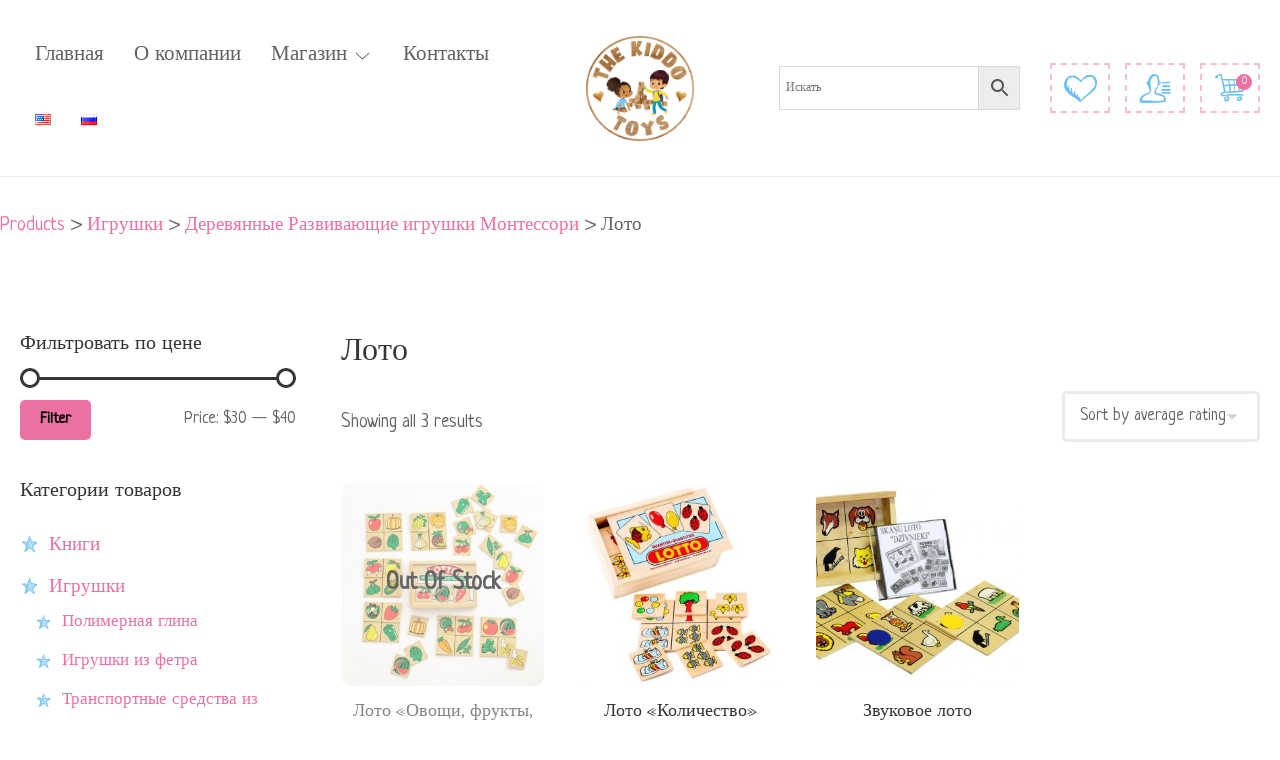

--- FILE ---
content_type: text/html; charset=UTF-8
request_url: https://thekiddotoys.com/ru/product-category/igrushki/derevyannye-razvivajushhie-igrushki-montessori/loto-ru/
body_size: 26401
content:
<!doctype html>

<html lang="ru-RU">

<head><style>img.lazy{min-height:1px}</style><link rel="preload" href="https://thekiddotoys.com/wp-content/plugins/w3-total-cache/pub/js/lazyload.min.js" as="script">
	<meta charset="UTF-8">
	<meta http-equiv="X-UA-Compatible" content="IE=edge" />
	<meta name="viewport" content="width=device-width, initial-scale=1.0, maximum-scale=1, user-scalable=0"/>
	<link rel="stylesheet" id="ao_optimized_gfonts" href="https://fonts.googleapis.com/css?family=Open+Sans%3A300%2C400%2C500%2C600%2C700%2C800%7CUbuntu&#038;subset=greek%2Clatin%2Cgreek-ext%2Cvietnamese%2Ccyrillic-ext%2Clatin-ext%2Ccyrillic&amp;display=swap" /><link rel="profile" href="https://gmpg.org/xfn/11">
	<link rel="pingback" href="https://thekiddotoys.com/xmlrpc.php">
					<script>document.documentElement.className = document.documentElement.className + ' yes-js js_active js'</script>
				<link media="all" href="https://thekiddotoys.com/wp-content/cache/autoptimize/css/autoptimize_d3fe16cfeda2ba5a09a4d8a3b4db43dc.css" rel="stylesheet" /><link media="only screen and (max-width: 768px)" href="https://thekiddotoys.com/wp-content/cache/autoptimize/css/autoptimize_541e2ced151704f4ff1844c6de47ec02.css" rel="stylesheet" /><title>Лото &#8212; TheKiddoToys &#8212; Интернет-магазин эко игрушки,деревянные игрушки, книги</title>
<meta name='robots' content='max-image-preview:large' />
	<style>img:is([sizes="auto" i], [sizes^="auto," i]) { contain-intrinsic-size: 3000px 1500px }</style>
	<link rel="alternate" href="https://thekiddotoys.com/product-category/toys/montessori-wooden-educational-toys/loto/" hreflang="en" />
<link rel="alternate" href="https://thekiddotoys.com/ru/product-category/igrushki/derevyannye-razvivajushhie-igrushki-montessori/loto-ru/" hreflang="ru" />
<script>window._wca = window._wca || [];</script>
<link rel='dns-prefetch' href='//stats.wp.com' />
<link href='https://fonts.gstatic.com' crossorigin='anonymous' rel='preconnect' />
<link rel="alternate" type="application/rss+xml" title="TheKiddoToys - Интернет-магазин эко игрушки,деревянные игрушки, книги &raquo; Лента" href="https://thekiddotoys.com/ru/feed/" />
<link rel="alternate" type="application/rss+xml" title="TheKiddoToys - Интернет-магазин эко игрушки,деревянные игрушки, книги &raquo; Лента комментариев" href="https://thekiddotoys.com/ru/comments/feed/" />
<link rel="alternate" type="application/rss+xml" title="TheKiddoToys - Интернет-магазин эко игрушки,деревянные игрушки, книги &raquo; Лента элемента Лото таксономии Category" href="https://thekiddotoys.com/ru/product-category/igrushki/derevyannye-razvivajushhie-igrushki-montessori/loto-ru/feed/" />
		<!-- This site uses the Google Analytics by MonsterInsights plugin v8.1.0 - Using Analytics tracking - https://www.monsterinsights.com/ -->
							<script src="//www.googletagmanager.com/gtag/js?id=G-LKQZZLGHLY"  type="text/javascript" data-cfasync="false" async></script>
			<script type="text/javascript" data-cfasync="false">
				var mi_version = '8.1.0';
				var mi_track_user = true;
				var mi_no_track_reason = '';
				
								var disableStrs = [
										'ga-disable-G-LKQZZLGHLY',
														];

				/* Function to detect opted out users */
				function __gtagTrackerIsOptedOut() {
					for ( var index = 0; index < disableStrs.length; index++ ) {
						if ( document.cookie.indexOf( disableStrs[ index ] + '=true' ) > -1 ) {
							return true;
						}
					}

					return false;
				}

				/* Disable tracking if the opt-out cookie exists. */
				if ( __gtagTrackerIsOptedOut() ) {
					for ( var index = 0; index < disableStrs.length; index++ ) {
						window[ disableStrs[ index ] ] = true;
					}
				}

				/* Opt-out function */
				function __gtagTrackerOptout() {
					for ( var index = 0; index < disableStrs.length; index++ ) {
						document.cookie = disableStrs[ index ] + '=true; expires=Thu, 31 Dec 2099 23:59:59 UTC; path=/';
						window[ disableStrs[ index ] ] = true;
					}
				}

				if ( 'undefined' === typeof gaOptout ) {
					function gaOptout() {
						__gtagTrackerOptout();
					}
				}
								window.dataLayer = window.dataLayer || [];

				window.MonsterInsightsDualTracker = {
					helpers: {},
					trackers: {},
				};
				if ( mi_track_user ) {
					function __gtagDataLayer() {
						dataLayer.push( arguments );
					}

					function __gtagTracker( type, name, parameters ) {
						if ( type === 'event' ) {
															parameters.send_to = monsterinsights_frontend.v4_id;
								var hookName = name;
								if ( typeof parameters[ 'event_category' ] !== 'undefined' ) {
									hookName = parameters[ 'event_category' ] + ':' + name;
								}

								if ( typeof MonsterInsightsDualTracker.trackers[ hookName ] !== 'undefined' ) {
									MonsterInsightsDualTracker.trackers[ hookName ]( parameters );
								} else {
									__gtagDataLayer( 'event', name, parameters );
								}
							
													} else {
							__gtagDataLayer.apply( null, arguments );
						}
					}
					__gtagTracker( 'js', new Date() );
					__gtagTracker( 'set', {
						'developer_id.dZGIzZG' : true,
											} );
										__gtagTracker( 'config', 'G-LKQZZLGHLY', {"forceSSL":"true","link_attribution":"true"} );
															window.gtag = __gtagTracker;										(
						function () {
							/* https://developers.google.com/analytics/devguides/collection/analyticsjs/ */
							/* ga and __gaTracker compatibility shim. */
							var noopfn = function () {
								return null;
							};
							var newtracker = function () {
								return new Tracker();
							};
							var Tracker = function () {
								return null;
							};
							var p = Tracker.prototype;
							p.get = noopfn;
							p.set = noopfn;
							p.send = function (){
								var args = Array.prototype.slice.call(arguments);
								args.unshift( 'send' );
								__gaTracker.apply(null, args);
							};
							var __gaTracker = function () {
								var len = arguments.length;
								if ( len === 0 ) {
									return;
								}
								var f = arguments[len - 1];
								if ( typeof f !== 'object' || f === null || typeof f.hitCallback !== 'function' ) {
									if ( 'send' === arguments[0] ) {
										var hitConverted, hitObject = false, action;
										if ( 'event' === arguments[1] ) {
											if ( 'undefined' !== typeof arguments[3] ) {
												hitObject = {
													'eventAction': arguments[3],
													'eventCategory': arguments[2],
													'eventLabel': arguments[4],
													'value': arguments[5] ? arguments[5] : 1,
												}
											}
										}
										if ( 'pageview' === arguments[1] ) {
											if ( 'undefined' !== typeof arguments[2] ) {
												hitObject = {
													'eventAction': 'page_view',
													'page_path' : arguments[2],
												}
											}
										}
										if ( typeof arguments[2] === 'object' ) {
											hitObject = arguments[2];
										}
										if ( typeof arguments[5] === 'object' ) {
											Object.assign( hitObject, arguments[5] );
										}
										if ( 'undefined' !== typeof arguments[1].hitType ) {
											hitObject = arguments[1];
											if ( 'pageview' === hitObject.hitType ) {
												hitObject.eventAction = 'page_view';
											}
										}
										if ( hitObject ) {
											action = 'timing' === arguments[1].hitType ? 'timing_complete' : hitObject.eventAction;
											hitConverted = mapArgs( hitObject );
											__gtagTracker( 'event', action, hitConverted );
										}
									}
									return;
								}

								function mapArgs( args ) {
									var arg, hit = {};
									var gaMap = {
										'eventCategory': 'event_category',
										'eventAction': 'event_action',
										'eventLabel': 'event_label',
										'eventValue': 'event_value',
										'nonInteraction': 'non_interaction',
										'timingCategory': 'event_category',
										'timingVar': 'name',
										'timingValue': 'value',
										'timingLabel': 'event_label',
										'page' : 'page_path',
										'location' : 'page_location',
										'title' : 'page_title',
									};
									for ( arg in args ) {
																				if ( ! ( ! args.hasOwnProperty(arg) || ! gaMap.hasOwnProperty(arg) ) ) {
											hit[gaMap[arg]] = args[arg];
										} else {
											hit[arg] = args[arg];
										}
									}
									return hit;
								}

								try {
									f.hitCallback();
								} catch ( ex ) {
								}
							};
							__gaTracker.create = newtracker;
							__gaTracker.getByName = newtracker;
							__gaTracker.getAll = function () {
								return [];
							};
							__gaTracker.remove = noopfn;
							__gaTracker.loaded = true;
							window['__gaTracker'] = __gaTracker;
						}
					)();
									} else {
										console.log( "" );
					( function () {
							function __gtagTracker() {
								return null;
							}
							window['__gtagTracker'] = __gtagTracker;
							window['gtag'] = __gtagTracker;
					} )();
									}
			</script>
				<!-- / Google Analytics by MonsterInsights -->
			<script type="text/javascript" data-cfasync="false">
	MonsterInsightsDualTracker.trackers[ 'form:impression' ] = function( parameters ) {
		__gtagDataLayer( 'event', 'form_impression', {
			form_id: parameters.event_label,
			content_type: 'form',
		} );
	};

	MonsterInsightsDualTracker.trackers[ 'form:conversion' ] = function( parameters ) {
		__gtagDataLayer( 'event', 'generate_lead', {
			form_id: parameters.event_label
		});
	};
	</script>
	


<style id='wp-block-library-inline-css' type='text/css'>
.has-text-align-justify{text-align:justify;}
</style>
<style id='wp-block-library-theme-inline-css' type='text/css'>
.wp-block-audio :where(figcaption){color:#555;font-size:13px;text-align:center}.is-dark-theme .wp-block-audio :where(figcaption){color:#ffffffa6}.wp-block-audio{margin:0 0 1em}.wp-block-code{border:1px solid #ccc;border-radius:4px;font-family:Menlo,Consolas,monaco,monospace;padding:.8em 1em}.wp-block-embed :where(figcaption){color:#555;font-size:13px;text-align:center}.is-dark-theme .wp-block-embed :where(figcaption){color:#ffffffa6}.wp-block-embed{margin:0 0 1em}.blocks-gallery-caption{color:#555;font-size:13px;text-align:center}.is-dark-theme .blocks-gallery-caption{color:#ffffffa6}:root :where(.wp-block-image figcaption){color:#555;font-size:13px;text-align:center}.is-dark-theme :root :where(.wp-block-image figcaption){color:#ffffffa6}.wp-block-image{margin:0 0 1em}.wp-block-pullquote{border-bottom:4px solid;border-top:4px solid;color:currentColor;margin-bottom:1.75em}.wp-block-pullquote cite,.wp-block-pullquote footer,.wp-block-pullquote__citation{color:currentColor;font-size:.8125em;font-style:normal;text-transform:uppercase}.wp-block-quote{border-left:.25em solid;margin:0 0 1.75em;padding-left:1em}.wp-block-quote cite,.wp-block-quote footer{color:currentColor;font-size:.8125em;font-style:normal;position:relative}.wp-block-quote:where(.has-text-align-right){border-left:none;border-right:.25em solid;padding-left:0;padding-right:1em}.wp-block-quote:where(.has-text-align-center){border:none;padding-left:0}.wp-block-quote.is-large,.wp-block-quote.is-style-large,.wp-block-quote:where(.is-style-plain){border:none}.wp-block-search .wp-block-search__label{font-weight:700}.wp-block-search__button{border:1px solid #ccc;padding:.375em .625em}:where(.wp-block-group.has-background){padding:1.25em 2.375em}.wp-block-separator.has-css-opacity{opacity:.4}.wp-block-separator{border:none;border-bottom:2px solid;margin-left:auto;margin-right:auto}.wp-block-separator.has-alpha-channel-opacity{opacity:1}.wp-block-separator:not(.is-style-wide):not(.is-style-dots){width:100px}.wp-block-separator.has-background:not(.is-style-dots){border-bottom:none;height:1px}.wp-block-separator.has-background:not(.is-style-wide):not(.is-style-dots){height:2px}.wp-block-table{margin:0 0 1em}.wp-block-table td,.wp-block-table th{word-break:normal}.wp-block-table :where(figcaption){color:#555;font-size:13px;text-align:center}.is-dark-theme .wp-block-table :where(figcaption){color:#ffffffa6}.wp-block-video :where(figcaption){color:#555;font-size:13px;text-align:center}.is-dark-theme .wp-block-video :where(figcaption){color:#ffffffa6}.wp-block-video{margin:0 0 1em}:root :where(.wp-block-template-part.has-background){margin-bottom:0;margin-top:0;padding:1.25em 2.375em}
</style>




<style id='joinchat-button-style-inline-css' type='text/css'>
.wp-block-joinchat-button{border:none!important;text-align:center}.wp-block-joinchat-button figure{display:table;margin:0 auto;padding:0}.wp-block-joinchat-button figcaption{font:normal normal 400 .6em/2em var(--wp--preset--font-family--system-font,sans-serif);margin:0;padding:0}.wp-block-joinchat-button .joinchat-button__qr{background-color:#fff;border:6px solid #25d366;border-radius:30px;box-sizing:content-box;display:block;height:200px;margin:auto;overflow:hidden;padding:10px;width:200px}.wp-block-joinchat-button .joinchat-button__qr canvas,.wp-block-joinchat-button .joinchat-button__qr img{display:block;margin:auto}.wp-block-joinchat-button .joinchat-button__link{align-items:center;background-color:#25d366;border:6px solid #25d366;border-radius:30px;display:inline-flex;flex-flow:row nowrap;justify-content:center;line-height:1.25em;margin:0 auto;text-decoration:none}.wp-block-joinchat-button .joinchat-button__link:before{background:transparent var(--joinchat-ico) no-repeat center;background-size:100%;content:"";display:block;height:1.5em;margin:-.75em .75em -.75em 0;width:1.5em}.wp-block-joinchat-button figure+.joinchat-button__link{margin-top:10px}@media (orientation:landscape)and (min-height:481px),(orientation:portrait)and (min-width:481px){.wp-block-joinchat-button.joinchat-button--qr-only figure+.joinchat-button__link{display:none}}@media (max-width:480px),(orientation:landscape)and (max-height:480px){.wp-block-joinchat-button figure{display:none}}

</style>




<style id='yith-wcwl-main-inline-css' type='text/css'>
.yith-wcwl-share li a{color: #FFFFFF;}.yith-wcwl-share li a:hover{color: #FFFFFF;}.yith-wcwl-share a.facebook{background: #39599E; background-color: #39599E;}.yith-wcwl-share a.facebook:hover{background: #39599E; background-color: #39599E;}.yith-wcwl-share a.twitter{background: #45AFE2; background-color: #45AFE2;}.yith-wcwl-share a.twitter:hover{background: #39599E; background-color: #39599E;}.yith-wcwl-share a.pinterest{background: #AB2E31; background-color: #AB2E31;}.yith-wcwl-share a.pinterest:hover{background: #39599E; background-color: #39599E;}.yith-wcwl-share a.email{background: #FBB102; background-color: #FBB102;}.yith-wcwl-share a.email:hover{background: #39599E; background-color: #39599E;}.yith-wcwl-share a.whatsapp{background: #00A901; background-color: #00A901;}.yith-wcwl-share a.whatsapp:hover{background: #39599E; background-color: #39599E;}
</style>
<style id='classic-theme-styles-inline-css' type='text/css'>
/*! This file is auto-generated */
.wp-block-button__link{color:#fff;background-color:#32373c;border-radius:9999px;box-shadow:none;text-decoration:none;padding:calc(.667em + 2px) calc(1.333em + 2px);font-size:1.125em}.wp-block-file__button{background:#32373c;color:#fff;text-decoration:none}
</style>
<style id='global-styles-inline-css' type='text/css'>
:root{--wp--preset--aspect-ratio--square: 1;--wp--preset--aspect-ratio--4-3: 4/3;--wp--preset--aspect-ratio--3-4: 3/4;--wp--preset--aspect-ratio--3-2: 3/2;--wp--preset--aspect-ratio--2-3: 2/3;--wp--preset--aspect-ratio--16-9: 16/9;--wp--preset--aspect-ratio--9-16: 9/16;--wp--preset--color--black: #000000;--wp--preset--color--cyan-bluish-gray: #abb8c3;--wp--preset--color--white: #fff;--wp--preset--color--pale-pink: #f78da7;--wp--preset--color--vivid-red: #cf2e2e;--wp--preset--color--luminous-vivid-orange: #ff6900;--wp--preset--color--luminous-vivid-amber: #fcb900;--wp--preset--color--light-green-cyan: #7bdcb5;--wp--preset--color--vivid-green-cyan: #00d084;--wp--preset--color--pale-cyan-blue: #8ed1fc;--wp--preset--color--vivid-cyan-blue: #0693e3;--wp--preset--color--vivid-purple: #9b51e0;--wp--preset--color--primary: #ed71a3;--wp--preset--color--secondary: #71c0ef;--wp--preset--color--dark-gray: #252525;--wp--preset--color--light-gray: #707070;--wp--preset--gradient--vivid-cyan-blue-to-vivid-purple: linear-gradient(135deg,rgba(6,147,227,1) 0%,rgb(155,81,224) 100%);--wp--preset--gradient--light-green-cyan-to-vivid-green-cyan: linear-gradient(135deg,rgb(122,220,180) 0%,rgb(0,208,130) 100%);--wp--preset--gradient--luminous-vivid-amber-to-luminous-vivid-orange: linear-gradient(135deg,rgba(252,185,0,1) 0%,rgba(255,105,0,1) 100%);--wp--preset--gradient--luminous-vivid-orange-to-vivid-red: linear-gradient(135deg,rgba(255,105,0,1) 0%,rgb(207,46,46) 100%);--wp--preset--gradient--very-light-gray-to-cyan-bluish-gray: linear-gradient(135deg,rgb(238,238,238) 0%,rgb(169,184,195) 100%);--wp--preset--gradient--cool-to-warm-spectrum: linear-gradient(135deg,rgb(74,234,220) 0%,rgb(151,120,209) 20%,rgb(207,42,186) 40%,rgb(238,44,130) 60%,rgb(251,105,98) 80%,rgb(254,248,76) 100%);--wp--preset--gradient--blush-light-purple: linear-gradient(135deg,rgb(255,206,236) 0%,rgb(152,150,240) 100%);--wp--preset--gradient--blush-bordeaux: linear-gradient(135deg,rgb(254,205,165) 0%,rgb(254,45,45) 50%,rgb(107,0,62) 100%);--wp--preset--gradient--luminous-dusk: linear-gradient(135deg,rgb(255,203,112) 0%,rgb(199,81,192) 50%,rgb(65,88,208) 100%);--wp--preset--gradient--pale-ocean: linear-gradient(135deg,rgb(255,245,203) 0%,rgb(182,227,212) 50%,rgb(51,167,181) 100%);--wp--preset--gradient--electric-grass: linear-gradient(135deg,rgb(202,248,128) 0%,rgb(113,206,126) 100%);--wp--preset--gradient--midnight: linear-gradient(135deg,rgb(2,3,129) 0%,rgb(40,116,252) 100%);--wp--preset--font-size--small: 16px;--wp--preset--font-size--medium: 20px;--wp--preset--font-size--large: 20px;--wp--preset--font-size--x-large: 42px;--wp--preset--font-size--normal: 18px;--wp--preset--font-size--huge: 24px;--wp--preset--spacing--20: 0.44rem;--wp--preset--spacing--30: 0.67rem;--wp--preset--spacing--40: 1rem;--wp--preset--spacing--50: 1.5rem;--wp--preset--spacing--60: 2.25rem;--wp--preset--spacing--70: 3.38rem;--wp--preset--spacing--80: 5.06rem;--wp--preset--shadow--natural: 6px 6px 9px rgba(0, 0, 0, 0.2);--wp--preset--shadow--deep: 12px 12px 50px rgba(0, 0, 0, 0.4);--wp--preset--shadow--sharp: 6px 6px 0px rgba(0, 0, 0, 0.2);--wp--preset--shadow--outlined: 6px 6px 0px -3px rgba(255, 255, 255, 1), 6px 6px rgba(0, 0, 0, 1);--wp--preset--shadow--crisp: 6px 6px 0px rgba(0, 0, 0, 1);}:where(.is-layout-flex){gap: 0.5em;}:where(.is-layout-grid){gap: 0.5em;}body .is-layout-flex{display: flex;}.is-layout-flex{flex-wrap: wrap;align-items: center;}.is-layout-flex > :is(*, div){margin: 0;}body .is-layout-grid{display: grid;}.is-layout-grid > :is(*, div){margin: 0;}:where(.wp-block-columns.is-layout-flex){gap: 2em;}:where(.wp-block-columns.is-layout-grid){gap: 2em;}:where(.wp-block-post-template.is-layout-flex){gap: 1.25em;}:where(.wp-block-post-template.is-layout-grid){gap: 1.25em;}.has-black-color{color: var(--wp--preset--color--black) !important;}.has-cyan-bluish-gray-color{color: var(--wp--preset--color--cyan-bluish-gray) !important;}.has-white-color{color: var(--wp--preset--color--white) !important;}.has-pale-pink-color{color: var(--wp--preset--color--pale-pink) !important;}.has-vivid-red-color{color: var(--wp--preset--color--vivid-red) !important;}.has-luminous-vivid-orange-color{color: var(--wp--preset--color--luminous-vivid-orange) !important;}.has-luminous-vivid-amber-color{color: var(--wp--preset--color--luminous-vivid-amber) !important;}.has-light-green-cyan-color{color: var(--wp--preset--color--light-green-cyan) !important;}.has-vivid-green-cyan-color{color: var(--wp--preset--color--vivid-green-cyan) !important;}.has-pale-cyan-blue-color{color: var(--wp--preset--color--pale-cyan-blue) !important;}.has-vivid-cyan-blue-color{color: var(--wp--preset--color--vivid-cyan-blue) !important;}.has-vivid-purple-color{color: var(--wp--preset--color--vivid-purple) !important;}.has-black-background-color{background-color: var(--wp--preset--color--black) !important;}.has-cyan-bluish-gray-background-color{background-color: var(--wp--preset--color--cyan-bluish-gray) !important;}.has-white-background-color{background-color: var(--wp--preset--color--white) !important;}.has-pale-pink-background-color{background-color: var(--wp--preset--color--pale-pink) !important;}.has-vivid-red-background-color{background-color: var(--wp--preset--color--vivid-red) !important;}.has-luminous-vivid-orange-background-color{background-color: var(--wp--preset--color--luminous-vivid-orange) !important;}.has-luminous-vivid-amber-background-color{background-color: var(--wp--preset--color--luminous-vivid-amber) !important;}.has-light-green-cyan-background-color{background-color: var(--wp--preset--color--light-green-cyan) !important;}.has-vivid-green-cyan-background-color{background-color: var(--wp--preset--color--vivid-green-cyan) !important;}.has-pale-cyan-blue-background-color{background-color: var(--wp--preset--color--pale-cyan-blue) !important;}.has-vivid-cyan-blue-background-color{background-color: var(--wp--preset--color--vivid-cyan-blue) !important;}.has-vivid-purple-background-color{background-color: var(--wp--preset--color--vivid-purple) !important;}.has-black-border-color{border-color: var(--wp--preset--color--black) !important;}.has-cyan-bluish-gray-border-color{border-color: var(--wp--preset--color--cyan-bluish-gray) !important;}.has-white-border-color{border-color: var(--wp--preset--color--white) !important;}.has-pale-pink-border-color{border-color: var(--wp--preset--color--pale-pink) !important;}.has-vivid-red-border-color{border-color: var(--wp--preset--color--vivid-red) !important;}.has-luminous-vivid-orange-border-color{border-color: var(--wp--preset--color--luminous-vivid-orange) !important;}.has-luminous-vivid-amber-border-color{border-color: var(--wp--preset--color--luminous-vivid-amber) !important;}.has-light-green-cyan-border-color{border-color: var(--wp--preset--color--light-green-cyan) !important;}.has-vivid-green-cyan-border-color{border-color: var(--wp--preset--color--vivid-green-cyan) !important;}.has-pale-cyan-blue-border-color{border-color: var(--wp--preset--color--pale-cyan-blue) !important;}.has-vivid-cyan-blue-border-color{border-color: var(--wp--preset--color--vivid-cyan-blue) !important;}.has-vivid-purple-border-color{border-color: var(--wp--preset--color--vivid-purple) !important;}.has-vivid-cyan-blue-to-vivid-purple-gradient-background{background: var(--wp--preset--gradient--vivid-cyan-blue-to-vivid-purple) !important;}.has-light-green-cyan-to-vivid-green-cyan-gradient-background{background: var(--wp--preset--gradient--light-green-cyan-to-vivid-green-cyan) !important;}.has-luminous-vivid-amber-to-luminous-vivid-orange-gradient-background{background: var(--wp--preset--gradient--luminous-vivid-amber-to-luminous-vivid-orange) !important;}.has-luminous-vivid-orange-to-vivid-red-gradient-background{background: var(--wp--preset--gradient--luminous-vivid-orange-to-vivid-red) !important;}.has-very-light-gray-to-cyan-bluish-gray-gradient-background{background: var(--wp--preset--gradient--very-light-gray-to-cyan-bluish-gray) !important;}.has-cool-to-warm-spectrum-gradient-background{background: var(--wp--preset--gradient--cool-to-warm-spectrum) !important;}.has-blush-light-purple-gradient-background{background: var(--wp--preset--gradient--blush-light-purple) !important;}.has-blush-bordeaux-gradient-background{background: var(--wp--preset--gradient--blush-bordeaux) !important;}.has-luminous-dusk-gradient-background{background: var(--wp--preset--gradient--luminous-dusk) !important;}.has-pale-ocean-gradient-background{background: var(--wp--preset--gradient--pale-ocean) !important;}.has-electric-grass-gradient-background{background: var(--wp--preset--gradient--electric-grass) !important;}.has-midnight-gradient-background{background: var(--wp--preset--gradient--midnight) !important;}.has-small-font-size{font-size: var(--wp--preset--font-size--small) !important;}.has-medium-font-size{font-size: var(--wp--preset--font-size--medium) !important;}.has-large-font-size{font-size: var(--wp--preset--font-size--large) !important;}.has-x-large-font-size{font-size: var(--wp--preset--font-size--x-large) !important;}
:where(.wp-block-post-template.is-layout-flex){gap: 1.25em;}:where(.wp-block-post-template.is-layout-grid){gap: 1.25em;}
:where(.wp-block-columns.is-layout-flex){gap: 2em;}:where(.wp-block-columns.is-layout-grid){gap: 2em;}
:root :where(.wp-block-pullquote){font-size: 1.5em;line-height: 1.6;}
</style>








<style id='rs-plugin-settings-inline-css' type='text/css'>
#rs-demo-id {}
</style>



<style id='woocommerce-layout-inline-css' type='text/css'>

	.infinite-scroll .woocommerce-pagination {
		display: none;
	}
</style>


<style id='woocommerce-inline-inline-css' type='text/css'>
.woocommerce form .form-row .required { visibility: visible; }
</style>



<style id='woo-variation-swatches-inline-css' type='text/css'>
:root {
--wvs-tick:url("data:image/svg+xml;utf8,%3Csvg filter='drop-shadow(0px 0px 2px rgb(0 0 0 / .8))' xmlns='http://www.w3.org/2000/svg'  viewBox='0 0 30 30'%3E%3Cpath fill='none' stroke='%23ffffff' stroke-linecap='round' stroke-linejoin='round' stroke-width='4' d='M4 16L11 23 27 7'/%3E%3C/svg%3E");

--wvs-cross:url("data:image/svg+xml;utf8,%3Csvg filter='drop-shadow(0px 0px 5px rgb(255 255 255 / .6))' xmlns='http://www.w3.org/2000/svg' width='72px' height='72px' viewBox='0 0 24 24'%3E%3Cpath fill='none' stroke='%23ff0000' stroke-linecap='round' stroke-width='0.6' d='M5 5L19 19M19 5L5 19'/%3E%3C/svg%3E");
--wvs-single-product-item-width:30px;
--wvs-single-product-item-height:30px;
--wvs-single-product-item-font-size:16px}
</style>



<style id='wpisset-woocommerce-inline-css' type='text/css'>
body{font-size:19px;}.wpisset-menu,.wpisset-mobile-menu{font-size:21px;text-transform:none;}body,button,input,optgroup,select,textarea,h1,h2,h3,h4,h5,h6{font-family:Neucha;font-weight:400;font-style:normal;}.wpisset-menu,.wpisset-mobile-menu{font-family:Neucha;font-weight:400;font-style:normal;}h1,h2,h3,h4,h5,h6{font-family:Neucha;font-weight:400;font-style:normal;}h2{font-family:Neucha;font-weight:400;font-style:normal;}h3{font-family:Neucha;font-weight:400;font-style:normal;}h4{font-family:Neucha;font-weight:400;font-style:normal;}h5{font-family:Neucha;font-weight:400;font-style:normal;}h6{font-family:Neucha;font-weight:400;font-style:normal;}.wpisset-container{max-width:1395px;}.wpisset-container{padding-left:20px;padding-right:20px;}.wpisset-page{max-width:1395px;margin:0 auto;}.wpisset-logo img{height:105px;}.wpisset-mobile-logo img{height:73px;}.wpisset-nav-wrapper{max-width:100%;padding-top:23px;padding-bottom:23px;}.wpisset-sub-menu > .menu-item-has-children:not(.wpisset-mega-menu) .sub-menu li:hover{background-color:#ffffff;}.wpisset-mobile-menu a:hover{color:#ed71a3;}.wpisset-mobile-menu > .current-menu-item > a{color:#ed71a3 !important;}.wpisset-mobile-menu .wpisset-submenu-toggle{color:#ed71a3;}.wpisset-page-footer-bottom{background-color:#ffffff;}.wpisset-navigation-active .wpisset-logo img{height:54px;}.wpisset-navigation-active .wpisset-nav-wrapper{padding-top:10px;padding-bottom:10px;}.wpisset-social-icon{font-size:20px;}.woocommerce .woocommerce-checkout .col2-set,.woocommerce-page .woocommerce-checkout .col2-set{width:50%;float:left;}.woocommerce .woocommerce-checkout .col2-set .col-1,.woocommerce-page .woocommerce-checkout .col2-set .col-1,.woocommerce .woocommerce-checkout .col2-set .col-2,.woocommerce-page .woocommerce-checkout .col2-set .col-2{float:none;width:100%;}#order_review_heading{float:right;width:45%;}.woocommerce-checkout-review-order{width:45%;float:right;}.woocommerce #payment #place_order,.woocommerce-page #payment #place_order{width:100%;}@media screen and (max-width:768px){.woocommerce .col2-set,.woocommerce-page .col2-set,#order_review_heading,.woocommerce-checkout-review-order{width:100% !important;float:none !important;}}
</style>
<link rel='stylesheet' id='js_composer_custom_css-css' href='https://thekiddotoys.com/wp-content/cache/autoptimize/css/autoptimize_single_e8a4b7c4cc0d69b5327ddf39bcb6875f.css?ver=6.10.0' type='text/css' media='all' />



<script type="text/javascript" src="https://thekiddotoys.com/wp-includes/js/jquery/jquery.min.js?ver=3.7.1" id="jquery-core-js"></script>


<script type="text/javascript" id="twbbwg-global-js-extra">
/* <![CDATA[ */
var twb = {"nonce":"a137a1c0d4","ajax_url":"https:\/\/thekiddotoys.com\/wp-admin\/admin-ajax.php","plugin_url":"https:\/\/thekiddotoys.com\/wp-content\/plugins\/photo-gallery\/booster","href":"https:\/\/thekiddotoys.com\/wp-admin\/admin.php?page=twbbwg_photo-gallery"};
var twb = {"nonce":"a137a1c0d4","ajax_url":"https:\/\/thekiddotoys.com\/wp-admin\/admin-ajax.php","plugin_url":"https:\/\/thekiddotoys.com\/wp-content\/plugins\/photo-gallery\/booster","href":"https:\/\/thekiddotoys.com\/wp-admin\/admin.php?page=twbbwg_photo-gallery"};
/* ]]> */
</script>

<script type="text/javascript" id="monsterinsights-frontend-script-js-extra">
/* <![CDATA[ */
var monsterinsights_frontend = {"js_events_tracking":"true","download_extensions":"doc,pdf,ppt,zip,xls,docx,pptx,xlsx","inbound_paths":"[]","home_url":"https:\/\/thekiddotoys.com","hash_tracking":"false","ua":"","v4_id":"G-LKQZZLGHLY"};
/* ]]> */
</script>





<script type="text/javascript" id="bwg_frontend-js-extra">
/* <![CDATA[ */
var bwg_objectsL10n = {"bwg_field_required":"\u043f\u043e\u043b\u0435 \u043e\u0431\u044f\u0437\u0430\u0442\u0435\u043b\u044c\u043d\u043e \u0434\u043b\u044f \u0437\u0430\u043f\u043e\u043b\u043d\u0435\u043d\u0438\u044f.","bwg_mail_validation":"\u041d\u0435\u0434\u043e\u043f\u0443\u0441\u0442\u0438\u043c\u044b\u0439 email-\u0430\u0434\u0440\u0435\u0441.","bwg_search_result":"\u041d\u0435\u0442 \u0438\u0437\u043e\u0431\u0440\u0430\u0436\u0435\u043d\u0438\u0439, \u0441\u043e\u043e\u0442\u0432\u0435\u0442\u0441\u0442\u0432\u0443\u044e\u0449\u0438\u0445 \u0432\u0430\u0448\u0435\u043c\u0443 \u043f\u043e\u0438\u0441\u043a\u0443.","bwg_select_tag":"\u0412\u044b\u0431\u0440\u0430\u0442\u044c \u043c\u0435\u0442\u043a\u0443","bwg_order_by":"\u0423\u043f\u043e\u0440\u044f\u0434\u043e\u0447\u0438\u0442\u044c \u043f\u043e","bwg_search":"\u041f\u043e\u0438\u0441\u043a","bwg_show_ecommerce":"\u041f\u043e\u043a\u0430\u0437\u0430\u0442\u044c \u044d\u043b\u0435\u043a\u0442\u0440\u043e\u043d\u043d\u0443\u044e \u0442\u043e\u0440\u0433\u043e\u0432\u043b\u044e","bwg_hide_ecommerce":"\u0421\u043a\u0440\u044b\u0442\u044c \u044d\u043b\u0435\u043a\u0442\u0440\u043e\u043d\u043d\u0443\u044e \u0442\u043e\u0440\u0433\u043e\u0432\u043b\u044e","bwg_show_comments":"\u041f\u043e\u043a\u0430\u0437\u0430\u0442\u044c \u043a\u043e\u043c\u043c\u0435\u043d\u0442\u0430\u0440\u0438\u0438","bwg_hide_comments":"\u0421\u043a\u0440\u044b\u0442\u044c \u043a\u043e\u043c\u043c\u0435\u043d\u0442\u0430\u0440\u0438\u0438","bwg_restore":"\u0412\u043e\u0441\u0441\u0442\u0430\u043d\u043e\u0432\u0438\u0442\u044c","bwg_maximize":"\u041c\u0430\u043a\u0441\u0438\u043c\u0438\u0437\u0438\u0440\u043e\u0432\u0430\u0442\u044c","bwg_fullscreen":"\u041f\u043e\u043b\u043d\u043e\u044d\u043a\u0440\u0430\u043d\u043d\u044b\u0439 \u0440\u0435\u0436\u0438\u043c","bwg_exit_fullscreen":"\u041e\u0442\u043a\u043b\u044e\u0447\u0438\u0442\u044c \u043f\u043e\u043b\u043d\u043e\u044d\u043a\u0440\u0430\u043d\u043d\u044b\u0439 \u0440\u0435\u0436\u0438\u043c","bwg_search_tag":"\u041f\u041e\u0418\u0421\u041a...","bwg_tag_no_match":"\u041c\u0435\u0442\u043a\u0438 \u043d\u0435 \u043d\u0430\u0439\u0434\u0435\u043d\u044b","bwg_all_tags_selected":"\u0412\u0441\u0435 \u043c\u0435\u0442\u043a\u0438 \u0432\u044b\u0431\u0440\u0430\u043d\u044b","bwg_tags_selected":"\u0432\u044b\u0431\u0440\u0430\u043d\u043d\u044b\u0435 \u043c\u0435\u0442\u043a\u0438","play":"\u0412\u043e\u0441\u043f\u0440\u043e\u0438\u0437\u0432\u0435\u0441\u0442\u0438","pause":"\u041f\u0430\u0443\u0437\u0430","is_pro":"","bwg_play":"\u0412\u043e\u0441\u043f\u0440\u043e\u0438\u0437\u0432\u0435\u0441\u0442\u0438","bwg_pause":"\u041f\u0430\u0443\u0437\u0430","bwg_hide_info":"\u0421\u043a\u0440\u044b\u0442\u044c \u0438\u043d\u0444\u043e\u0440\u043c\u0430\u0446\u0438\u044e","bwg_show_info":"\u041f\u043e\u043a\u0430\u0437\u0430\u0442\u044c \u0438\u043d\u0444\u043e\u0440\u043c\u0430\u0446\u0438\u044e","bwg_hide_rating":"\u0421\u043a\u0440\u044b\u0442\u044c \u0440\u0435\u0439\u0442\u0438\u043d\u0433","bwg_show_rating":"\u041f\u043e\u043a\u0430\u0437\u0430\u0442\u044c \u0440\u0435\u0439\u0442\u0438\u043d\u0433","ok":"\u041e\u043a","cancel":"\u041e\u0442\u043c\u0435\u043d\u0430","select_all":"\u0412\u044b\u0431\u0440\u0430\u0442\u044c \u0432\u0441\u0435","lazy_load":"0","lazy_loader":"https:\/\/thekiddotoys.com\/wp-content\/plugins\/photo-gallery\/images\/ajax_loader.png","front_ajax":"0","bwg_tag_see_all":"\u043f\u043e\u0441\u043c\u043e\u0442\u0440\u0435\u0442\u044c \u0432\u0441\u0435 \u043c\u0435\u0442\u043a\u0438","bwg_tag_see_less":"\u0432\u0438\u0434\u0435\u0442\u044c \u043c\u0435\u043d\u044c\u0448\u0435 \u043c\u0435\u0442\u043e\u043a"};
/* ]]> */
</script>




<script type="text/javascript" id="wc-add-to-cart-js-extra">
/* <![CDATA[ */
var wc_add_to_cart_params = {"ajax_url":"\/wp-admin\/admin-ajax.php","wc_ajax_url":"\/ru\/?wc-ajax=%%endpoint%%","i18n_view_cart":"View cart","cart_url":"https:\/\/thekiddotoys.com\/ru\/cart\/","is_cart":"","cart_redirect_after_add":"no"};
/* ]]> */
</script>

<script type="text/javascript" id="wt-smart-coupon-for-woo-js-extra">
/* <![CDATA[ */
var WTSmartCouponOBJ = {"ajaxurl":"https:\/\/thekiddotoys.com\/wp-admin\/admin-ajax.php","nonces":{"public":"667a4f1b0a","apply_coupon":"05c07bb3d6"},"labels":{"please_wait":"Please wait...","choose_variation":"Please choose a variation","error":"Error !!!"}};
/* ]]> */
</script>


<script defer type="text/javascript" src="https://stats.wp.com/s-202604.js" id="woocommerce-analytics-js"></script>
<!--[if lt IE 8]>
<script type="text/javascript" src="https://thekiddotoys.com/wp-includes/js/json2.min.js?ver=2015-05-03" id="json2-js"></script>
<![endif]-->
<script type="text/javascript" id="wpstg-global-js-extra">
/* <![CDATA[ */
var wpstg = {"nonce":"51c8296c40"};
/* ]]> */
</script>


<link rel="https://api.w.org/" href="https://thekiddotoys.com/wp-json/" /><link rel="alternate" title="JSON" type="application/json" href="https://thekiddotoys.com/wp-json/wp/v2/product_cat/1297" /><link rel="EditURI" type="application/rsd+xml" title="RSD" href="https://thekiddotoys.com/xmlrpc.php?rsd" />
<meta name="generator" content="WordPress 6.7.4" />
<meta name="generator" content="WooCommerce 7.3.0" />
	<style type="text/css">
		.shipping-pickup-store td .title {
			float: left;
			line-height: 30px;
		}
		.shipping-pickup-store td span.text {
			float: right;
		}
		.shipping-pickup-store td span.description {
			clear: both;
		}
		.shipping-pickup-store td > span:not([class*="select"]) {
			display: block;
			font-size: 14px;
			font-weight: normal;
			line-height: 1.4;
			margin-bottom: 0;
			padding: 6px 0;
			text-align: justify;
		}
		.shipping-pickup-store td #shipping-pickup-store-select {
			width: 100%;
		}
		.wps-store-details iframe {
			width: 100%;
		}
	</style>
	<meta name="framework" content="Redux 4.3.9" />	<style>img#wpstats{display:none}</style>
				<script>
			document.documentElement.className = document.documentElement.className.replace( 'no-js', 'js' );
		</script>
				<style>
			.no-js img.lazyload { display: none; }
			figure.wp-block-image img.lazyloading { min-width: 150px; }
							.lazyload, .lazyloading { opacity: 0; }
				.lazyloaded {
					opacity: 1;
					transition: opacity 400ms;
					transition-delay: 0ms;
				}
					</style>
			<noscript><style>.woocommerce-product-gallery{ opacity: 1 !important; }</style></noscript>
	
                <script>
                
                    window.addEventListener("load", function() {
                        
                        var awsDiviSearch = document.querySelectorAll("header .et_pb_menu__search-button");
                        if ( awsDiviSearch ) {
                            for (var i = 0; i < awsDiviSearch.length; i++) {
                                awsDiviSearch[i].addEventListener("click", function() {
                                    window.setTimeout(function(){
                                        document.querySelector(".et_pb_menu__search-container .aws-container .aws-search-field").focus();
                                        jQuery( ".aws-search-result" ).hide();
                                    }, 100);
                                }, false);
                            }
                        }

                    }, false);

                </script>			<script  type="text/javascript">
				!function(f,b,e,v,n,t,s){if(f.fbq)return;n=f.fbq=function(){n.callMethod?
					n.callMethod.apply(n,arguments):n.queue.push(arguments)};if(!f._fbq)f._fbq=n;
					n.push=n;n.loaded=!0;n.version='2.0';n.queue=[];t=b.createElement(e);t.async=!0;
					t.src=v;s=b.getElementsByTagName(e)[0];s.parentNode.insertBefore(t,s)}(window,
					document,'script','https://connect.facebook.net/en_US/fbevents.js');
			</script>
			<!-- WooCommerce Facebook Integration Begin -->
			<script  type="text/javascript">

				fbq('init', '8954947114531352', {}, {
    "agent": "woocommerce-7.3.0-3.0.10"
});

				fbq( 'track', 'PageView', {
    "source": "woocommerce",
    "version": "7.3.0",
    "pluginVersion": "3.0.10"
} );

				document.addEventListener( 'DOMContentLoaded', function() {
					jQuery && jQuery( function( $ ) {
						// Insert placeholder for events injected when a product is added to the cart through AJAX.
						$( document.body ).append( '<div class=\"wc-facebook-pixel-event-placeholder\"></div>' );
					} );
				}, false );

			</script>
			<!-- WooCommerce Facebook Integration End -->
			<meta name="generator" content="Powered by WPBakery Page Builder - drag and drop page builder for WordPress."/>
<meta name="generator" content="Powered by Slider Revolution 5.4.8.3 - responsive, Mobile-Friendly Slider Plugin for WordPress with comfortable drag and drop interface." />
<link rel="icon" href="https://thekiddotoys.com/wp-content/uploads/2020/03/cropped-png-Logo_TheKiddoToys-32x32.png" sizes="32x32" />
<link rel="icon" href="https://thekiddotoys.com/wp-content/uploads/2020/03/cropped-png-Logo_TheKiddoToys-192x192.png" sizes="192x192" />
<link rel="apple-touch-icon" href="https://thekiddotoys.com/wp-content/uploads/2020/03/cropped-png-Logo_TheKiddoToys-180x180.png" />
<meta name="msapplication-TileImage" content="https://thekiddotoys.com/wp-content/uploads/2020/03/cropped-png-Logo_TheKiddoToys-270x270.png" />
<script type="text/javascript">function setREVStartSize(e){									
						try{ e.c=jQuery(e.c);var i=jQuery(window).width(),t=9999,r=0,n=0,l=0,f=0,s=0,h=0;
							if(e.responsiveLevels&&(jQuery.each(e.responsiveLevels,function(e,f){f>i&&(t=r=f,l=e),i>f&&f>r&&(r=f,n=e)}),t>r&&(l=n)),f=e.gridheight[l]||e.gridheight[0]||e.gridheight,s=e.gridwidth[l]||e.gridwidth[0]||e.gridwidth,h=i/s,h=h>1?1:h,f=Math.round(h*f),"fullscreen"==e.sliderLayout){var u=(e.c.width(),jQuery(window).height());if(void 0!=e.fullScreenOffsetContainer){var c=e.fullScreenOffsetContainer.split(",");if (c) jQuery.each(c,function(e,i){u=jQuery(i).length>0?u-jQuery(i).outerHeight(!0):u}),e.fullScreenOffset.split("%").length>1&&void 0!=e.fullScreenOffset&&e.fullScreenOffset.length>0?u-=jQuery(window).height()*parseInt(e.fullScreenOffset,0)/100:void 0!=e.fullScreenOffset&&e.fullScreenOffset.length>0&&(u-=parseInt(e.fullScreenOffset,0))}f=u}else void 0!=e.minHeight&&f<e.minHeight&&(f=e.minHeight);e.c.closest(".rev_slider_wrapper").css({height:f})					
						}catch(d){console.log("Failure at Presize of Slider:"+d)}						
					};</script>
<style id="kirki-inline-styles">/* cyrillic */
@font-face {
  font-family: 'Neucha';
  font-style: normal;
  font-weight: 400;
  font-display: swap;
  src: url(https://thekiddotoys.com/wp-content/fonts/neucha/font) format('woff');
  unicode-range: U+0301, U+0400-045F, U+0490-0491, U+04B0-04B1, U+2116;
}
/* latin */
@font-face {
  font-family: 'Neucha';
  font-style: normal;
  font-weight: 400;
  font-display: swap;
  src: url(https://thekiddotoys.com/wp-content/fonts/neucha/font) format('woff');
  unicode-range: U+0000-00FF, U+0131, U+0152-0153, U+02BB-02BC, U+02C6, U+02DA, U+02DC, U+0304, U+0308, U+0329, U+2000-206F, U+20AC, U+2122, U+2191, U+2193, U+2212, U+2215, U+FEFF, U+FFFD;
}/* cyrillic */
@font-face {
  font-family: 'Neucha';
  font-style: normal;
  font-weight: 400;
  font-display: swap;
  src: url(https://thekiddotoys.com/wp-content/fonts/neucha/font) format('woff');
  unicode-range: U+0301, U+0400-045F, U+0490-0491, U+04B0-04B1, U+2116;
}
/* latin */
@font-face {
  font-family: 'Neucha';
  font-style: normal;
  font-weight: 400;
  font-display: swap;
  src: url(https://thekiddotoys.com/wp-content/fonts/neucha/font) format('woff');
  unicode-range: U+0000-00FF, U+0131, U+0152-0153, U+02BB-02BC, U+02C6, U+02DA, U+02DC, U+0304, U+0308, U+0329, U+2000-206F, U+20AC, U+2122, U+2191, U+2193, U+2212, U+2215, U+FEFF, U+FFFD;
}/* cyrillic */
@font-face {
  font-family: 'Neucha';
  font-style: normal;
  font-weight: 400;
  font-display: swap;
  src: url(https://thekiddotoys.com/wp-content/fonts/neucha/font) format('woff');
  unicode-range: U+0301, U+0400-045F, U+0490-0491, U+04B0-04B1, U+2116;
}
/* latin */
@font-face {
  font-family: 'Neucha';
  font-style: normal;
  font-weight: 400;
  font-display: swap;
  src: url(https://thekiddotoys.com/wp-content/fonts/neucha/font) format('woff');
  unicode-range: U+0000-00FF, U+0131, U+0152-0153, U+02BB-02BC, U+02C6, U+02DA, U+02DC, U+0304, U+0308, U+0329, U+2000-206F, U+20AC, U+2122, U+2191, U+2193, U+2212, U+2215, U+FEFF, U+FFFD;
}</style><noscript><style> .wpb_animate_when_almost_visible { opacity: 1; }</style></noscript>	
	<!-- Google Tag Manager -->
<script>(function(w,d,s,l,i){w[l]=w[l]||[];w[l].push({'gtm.start':
new Date().getTime(),event:'gtm.js'});var f=d.getElementsByTagName(s)[0],
j=d.createElement(s),dl=l!='dataLayer'?'&l='+l:'';j.async=true;j.src=
'https://www.googletagmanager.com/gtm.js?id='+i+dl;f.parentNode.insertBefore(j,f);
})(window,document,'script','dataLayer','GTM-KPRZQVL');</script>
<!-- End Google Tag Manager -->
</head>

<body data-rsssl=1 class="archive tax-product_cat term-loto-ru term-1297 wp-custom-logo wp-embed-responsive theme-hayden woocommerce woocommerce-page woocommerce-no-js woo-variation-swatches wvs-behavior-blur wvs-theme-hayden wvs-show-label wvs-tooltip wpisset wpisset-loto-ovoshhi-frukty-yagody wpisset-sidebar-right wpisset-sub-menu-align-left  wpisset-responsive-breakpoints wpisset-medium-breakpoint-768 wpisset-desktop-breakpoint-1024 wpb-js-composer js-comp-ver-6.10.0 vc_responsive" itemscope itemtype="http://schema.org/WebPage">
<!-- Google Tag Manager (noscript) -->
<noscript><iframe 
height="0" width="0" style="display:none;visibility:hidden" data-src="https://www.googletagmanager.com/ns.html?id=GTM-KPRZQVL" class="lazyload" src="[data-uri]"></iframe></noscript>
<!-- End Google Tag Manager (noscript) -->

<script>
    fbq('track', 'AddToCart');
  </script>
  

	
	<div id="container" class="wpisset-page">

		
		
		<header class="wpisset-page-header" itemscope itemtype="http://schema.org/WPHeader">

			
			
			<!-- Navigation -->
			<div class="wpisset-navigation" data-sub-menu-animation-duration="250" data-sticky="true" data-sticky-delay="300px" data-sticky-animation="fade" data-sticky-animation-duration="200">

				<!-- Main Navigation -->
				
<div class="wpisset-container wpisset-container-center wpisset-visible-large wpisset-nav-wrapper wpisset-menu-left wpisset-menu-centered-advanced">

	<div class="wpisset-gri">

		<div class="wpisset-menu-containr">

			
			<nav class="wpisset-clearfix" itemscope itemtype="http://schema.org/SiteNavigationElement">

				
				<ul id="menu-main-menu" class="wpisset-menu wpisset-main-menu wpisset-sub-menu wpisset-sub-menu-animation-fade wpisset-menu-effect-none wpisset-menu-animation-fade wpisset-menu-align-left"><li id="menu-item-1405" class="menu-item menu-item-type-post_type menu-item-object-page menu-item-home menu-item-1405"><a href="https://thekiddotoys.com/ru/">Главная</a></li>
<li id="menu-item-31" class="menu-item menu-item-type-post_type menu-item-object-page menu-item-31"><a href="https://thekiddotoys.com/ru/o-kompanii/">О компании</a></li>
<li id="menu-item-26" class="wpisset-mega-menu wpisset-mega-menu-4 wpisset-extra-navigation menu-item menu-item-type-post_type menu-item-object-page menu-item-has-children menu-item-26"><a href="https://thekiddotoys.com/ru/shop/">Магазин</a>
<ul class="sub-menu">
	<li id="menu-item-2579" class="menu-item menu-item-type-taxonomy menu-item-object-product_cat menu-item-has-children menu-item-2579"><a href="https://thekiddotoys.com/ru/product-category/knigi/">Детские Развивающие Книги</a>
	<ul class="sub-menu">
		<li id="menu-item-1397" class="menu-item menu-item-type-taxonomy menu-item-object-product_cat menu-item-1397"><a href="https://thekiddotoys.com/ru/product-category/igrushki/anamalz-derevyannye-igrushki-zhivotnyh/">Деревянные Животные Anamalz</a></li>
		<li id="menu-item-2659" class="menu-item menu-item-type-taxonomy menu-item-object-product_cat menu-item-2659"><a href="https://thekiddotoys.com/ru/product-category/igrushki/transportnye-sredstva-iz-dereva-ruchnoj-raboty/">Деревянные  Игрушки Транспорт</a></li>
	</ul>
</li>
	<li id="menu-item-1390" class="menu-item menu-item-type-taxonomy menu-item-object-product_cat menu-item-has-children menu-item-1390"><a href="https://thekiddotoys.com/ru/product-category/igrushki/busy-board/">Бизи Борды</a>
	<ul class="sub-menu">
		<li id="menu-item-2622" class="menu-item menu-item-type-taxonomy menu-item-object-product_cat current-product_cat-ancestor menu-item-2622"><a href="https://thekiddotoys.com/ru/product-category/igrushki/derevyannye-razvivajushhie-igrushki-montessori/">Деревянные Развивающие Игрушки Монтессори</a></li>
		<li id="menu-item-4374" class="menu-item menu-item-type-taxonomy menu-item-object-product_cat menu-item-4374"><a href="https://thekiddotoys.com/ru/product-category/igrushki/polimernaya-glina/">Полимерная глина</a></li>
		<li id="menu-item-3185" class="menu-item menu-item-type-taxonomy menu-item-object-product_cat menu-item-3185"><a href="https://thekiddotoys.com/ru/product-category/igrushki/felt-toys-ru/">Игрушки из фетра</a></li>
	</ul>
</li>
	<li id="menu-item-2772" class="wpisset-hide-description menu-item menu-item-type-custom menu-item-object-custom menu-item-2772"><a href="#">Тест2</a><div class="wpisset-menu-description"><a class="wpisset-mega-menu-thumbnail" href="/ru/product/podarochnaya-karta/"><img alt=""  data-src="/wp-content/uploads/2020/04/photo_2020-04-15_21-44-12.jpg" class="lazyload" src="[data-uri]"><noscript><img class="lazy" alt="" src="data:image/svg+xml,%3Csvg%20xmlns='http://www.w3.org/2000/svg'%20viewBox='0%200%201%201'%3E%3C/svg%3E" data-src="/wp-content/uploads/2020/04/photo_2020-04-15_21-44-12.jpg"></noscript><span class="title">Подарочка карта</span><span class="meta"></span></a></div></li>
	<li id="menu-item-1254" class="wpisset-hide-description menu-item menu-item-type-custom menu-item-object-custom menu-item-1254"><a href="#">Тест1</a><div class="wpisset-menu-description"><a class="wpisset-mega-menu-thumbnail" href="/ru/product-category/anamalz-derevyannye-igrushki-zhivotnyh/"><img alt=""  data-src="/wp-content/uploads/2020/04/Barnhouse_1024x1024.png" class="lazyload" src="[data-uri]"><noscript><img class="lazy" alt="" src="data:image/svg+xml,%3Csvg%20xmlns='http://www.w3.org/2000/svg'%20viewBox='0%200%201%201'%3E%3C/svg%3E" data-src="/wp-content/uploads/2020/04/Barnhouse_1024x1024.png"></noscript><span class="title">AnaMalz</span><span class="meta">Посмотреть игрушки</span></a></div></li>
</ul>
</li>
<li id="menu-item-39" class="menu-item menu-item-type-post_type menu-item-object-page menu-item-39"><a href="https://thekiddotoys.com/ru/kontakti/">Контакты</a></li>
<li id="menu-item-1406-en" class="lang-item lang-item-132 lang-item-en lang-item-first menu-item menu-item-type-custom menu-item-object-custom menu-item-1406-en"><a href="https://thekiddotoys.com/product-category/toys/montessori-wooden-educational-toys/loto/" hreflang="en-US" lang="en-US"><img class="lazy" src="data:image/svg+xml,%3Csvg%20xmlns='http://www.w3.org/2000/svg'%20viewBox='0%200%2016%2011'%3E%3C/svg%3E" data-src="[data-uri]" alt="English" width="16" height="11" style="width: 16px; height: 11px;" /></a></li>
<li id="menu-item-1406-ru" class="lang-item lang-item-135 lang-item-ru current-lang menu-item menu-item-type-custom menu-item-object-custom menu-item-1406-ru"><a href="https://thekiddotoys.com/ru/product-category/igrushki/derevyannye-razvivajushhie-igrushki-montessori/loto-ru/" hreflang="ru-RU" lang="ru-RU"><img class="lazy" src="data:image/svg+xml,%3Csvg%20xmlns='http://www.w3.org/2000/svg'%20viewBox='0%200%2016%2011'%3E%3C/svg%3E" data-src="[data-uri]" alt="Русский язык" width="16" height="11" style="width: 16px; height: 11px;" /></a></li>
</ul>
			
			</nav>

			
		</div>
		
		<div class="wpisset-logo-containr">

			<div class="wpisset-logo" itemscope itemtype="http://schema.org/Organization"><a class="wpisset-remove-font-size" href="https://thekiddotoys.com/ru"><img  alt="TheKiddoToys - Интернет-магазин эко игрушки,деревянные игрушки, книги" title="TheKiddoToys - Интернет-магазин эко игрушки,деревянные игрушки, книги" data-src="https://thekiddotoys.com/wp-content/uploads/2020/04/rsz_png_logo_thekiddotoys.png" class="lazyload" src="[data-uri]"><noscript><img  alt="TheKiddoToys - Интернет-магазин эко игрушки,деревянные игрушки, книги" title="TheKiddoToys - Интернет-магазин эко игрушки,деревянные игрушки, книги" data-src="https://thekiddotoys.com/wp-content/uploads/2020/04/rsz_png_logo_thekiddotoys.png" class="lazyload" src="[data-uri]"><noscript><img class="lazy" src="data:image/svg+xml,%3Csvg%20xmlns='http://www.w3.org/2000/svg'%20viewBox='0%200%20519%20508'%3E%3C/svg%3E" data-src="https://thekiddotoys.com/wp-content/uploads/2020/04/rsz_png_logo_thekiddotoys.png" alt="TheKiddoToys - Интернет-магазин эко игрушки,деревянные игрушки, книги" title="TheKiddoToys - Интернет-магазин эко игрушки,деревянные игрушки, книги"></noscript></noscript></a></div>			
		</div>
		
		<div class="wpisset-icons-containr">
			<div class="aws-container" data-url="/ru/?wc-ajax=aws_action" data-siteurl="https://thekiddotoys.com" data-lang="ru" data-show-loader="true" data-show-more="false" data-show-page="false" data-ajax-search="true" data-show-clear="true" data-mobile-screen="true" data-use-analytics="false" data-min-chars="1" data-buttons-order="2" data-timeout="300" data-is-mobile="false" data-page-id="1297" data-tax="product_cat" ><form class="aws-search-form" action="https://thekiddotoys.com/ru/" method="get" role="search" ><div class="aws-wrapper"><label class="aws-search-label" for="69754da4d4f92">Искать</label><input type="search" name="s" id="69754da4d4f92" value="" class="aws-search-field" placeholder="Искать" autocomplete="off" /><input type="hidden" name="post_type" value="product"><input type="hidden" name="type_aws" value="true"><input type="hidden" name="lang" value="ru"><div class="aws-search-clear"><span>×</span></div><div class="aws-loader"></div></div><div class="aws-search-btn aws-form-btn"><span class="aws-search-btn_icon"><svg focusable="false" xmlns="http://www.w3.org/2000/svg" viewBox="0 0 24 24" width="24px"><path d="M15.5 14h-.79l-.28-.27C15.41 12.59 16 11.11 16 9.5 16 5.91 13.09 3 9.5 3S3 5.91 3 9.5 5.91 16 9.5 16c1.61 0 3.09-.59 4.23-1.57l.27.28v.79l5 4.99L20.49 19l-4.99-5zm-6 0C7.01 14 5 11.99 5 9.5S7.01 5 9.5 5 14 7.01 14 9.5 11.99 14 9.5 14z"></path></svg></span></div></form></div>			<ul class="wpisset-icon-menu-item-wrapper wpisset-menu wpisset-sub-menu wpisset-sub-menu-animation-fade wpisset-menu-animation-fade wpisset-menu-align-left"><li class="menu-item wpisset-wisthlist-menu-item"><a href="https://thekiddotoys.com/wishlist/?wishlist-action" title="Wishlist"><i class="wpissetf wpissetf-love"></i></a></li><li class="menu-item wpisset-myaccount-menu-item"><a href="https://thekiddotoys.com/ru/my-account/" title="My Account"><i class="wpissetf wpissetf-user-info-profile-details"></i></a></li><li class="menu-item wpisset-woo-menu-item"><a href="https://thekiddotoys.com/ru/cart/" title="Shopping Cart"><i class="wpissetf wpissetf-shopping-cart-ecommerce"></i><span class="wpisset-woo-menu-item-count">0</span></a></li></ul>		</div>

	</div>

</div>
				<!-- Mobile Navigation -->
				
<div class="wpisset-mobile-menu-off-canvas wpisset-hidden-large">

	<div class="wpisset-mobile-nav-wrapper wpisset-container">
		
		<div class="wpisset-mobile-logo-container wpisset-2-3">

			
	<a class="wpisset-mobile-logo" href="https://thekiddotoys.com/ru" itemscope itemtype="http://schema.org/Organization">
		<img  alt="TheKiddoToys - Интернет-магазин эко игрушки,деревянные игрушки, книги" title="TheKiddoToys - Интернет-магазин эко игрушки,деревянные игрушки, книги" data-src="https://thekiddotoys.com/wp-content/uploads/2020/04/rsz_png_logo_thekiddotoys.png" class="lazyload" src="[data-uri]"><noscript><img  alt="TheKiddoToys - Интернет-магазин эко игрушки,деревянные игрушки, книги" title="TheKiddoToys - Интернет-магазин эко игрушки,деревянные игрушки, книги" data-src="https://thekiddotoys.com/wp-content/uploads/2020/04/rsz_png_logo_thekiddotoys.png" class="lazyload" src="[data-uri]"><noscript><img class="lazy" src="data:image/svg+xml,%3Csvg%20xmlns='http://www.w3.org/2000/svg'%20viewBox='0%200%20519%20508'%3E%3C/svg%3E" data-src="https://thekiddotoys.com/wp-content/uploads/2020/04/rsz_png_logo_thekiddotoys.png" alt="TheKiddoToys - Интернет-магазин эко игрушки,деревянные игрушки, книги" title="TheKiddoToys - Интернет-магазин эко игрушки,деревянные игрушки, книги"></noscript></noscript>
	</a>


		</div>

		<div class="wpisset-menu-toggle-container wpisset-1-3">

			<ul class="wpisset-woo-menu-item-wrapper"><li class="menu-item wpisset-woo-menu-item"><a href="https://thekiddotoys.com/ru/cart/" title="Shopping Cart"><i class="wpissetf wpissetf-shopping-cart-ecommerce"></i><span class="wpisset-woo-menu-item-count">0</span></a></li></ul>
			<i class="wpisset-mobile-menu-toggle wpissetf wpissetf-layout-text" aria-hidden="true"></i>

			
		</div>

	</div>

	<div class="wpisset-mobile-menu-container">

		<nav itemscope itemtype="http://schema.org/SiteNavigationElement">
		
<br>
<div class="aws-container" data-url="/ru/?wc-ajax=aws_action" data-siteurl="https://thekiddotoys.com" data-lang="ru" data-show-loader="true" data-show-more="false" data-show-page="false" data-ajax-search="true" data-show-clear="true" data-mobile-screen="true" data-use-analytics="false" data-min-chars="1" data-buttons-order="2" data-timeout="300" data-is-mobile="false" data-page-id="1297" data-tax="product_cat" ><form class="aws-search-form" action="https://thekiddotoys.com/ru/" method="get" role="search" ><div class="aws-wrapper"><label class="aws-search-label" for="69754da4d54de">Искать</label><input type="search" name="s" id="69754da4d54de" value="" class="aws-search-field" placeholder="Искать" autocomplete="off" /><input type="hidden" name="post_type" value="product"><input type="hidden" name="type_aws" value="true"><input type="hidden" name="lang" value="ru"><div class="aws-search-clear"><span>×</span></div><div class="aws-loader"></div></div><div class="aws-search-btn aws-form-btn"><span class="aws-search-btn_icon"><svg focusable="false" xmlns="http://www.w3.org/2000/svg" viewBox="0 0 24 24" width="24px"><path d="M15.5 14h-.79l-.28-.27C15.41 12.59 16 11.11 16 9.5 16 5.91 13.09 3 9.5 3S3 5.91 3 9.5 5.91 16 9.5 16c1.61 0 3.09-.59 4.23-1.57l.27.28v.79l5 4.99L20.49 19l-4.99-5zm-6 0C7.01 14 5 11.99 5 9.5S7.01 5 9.5 5 14 7.01 14 9.5 11.99 14 9.5 14z"></path></svg></span></div></form></div><br>
			<ul id="menu-mobile-menu-ru" class="wpisset-mobile-menu"><li id="menu-item-1497-en" class="lang-item lang-item-132 lang-item-en lang-item-first menu-item menu-item-type-custom menu-item-object-custom menu-item-1497-en"><a href="https://thekiddotoys.com/product-category/toys/montessori-wooden-educational-toys/loto/" hreflang="en-US" lang="en-US"><img class="lazy" src="data:image/svg+xml,%3Csvg%20xmlns='http://www.w3.org/2000/svg'%20viewBox='0%200%2016%2011'%3E%3C/svg%3E" data-src="[data-uri]" alt="" width="16" height="11" style="width: 16px; height: 11px;" /><span style="margin-left:0.3em;">English</span></a></li>
<li id="menu-item-1496" class="menu-item menu-item-type-post_type menu-item-object-page menu-item-home menu-item-1496"><a href="https://thekiddotoys.com/ru/">Главная</a></li>
<li id="menu-item-768" class="menu-item menu-item-type-post_type menu-item-object-page menu-item-768"><a href="https://thekiddotoys.com/ru/o-kompanii/">О компании</a></li>
<li id="menu-item-766" class="menu-item menu-item-type-post_type menu-item-object-page current-menu-ancestor current_page_ancestor menu-item-has-children menu-item-766"><a href="https://thekiddotoys.com/ru/shop/">Магазин <i class="fas fa-shopping-cart" style="color:#ed71a3"></i></a>
<ul class="sub-menu">
	<li id="menu-item-2620" class="menu-item menu-item-type-taxonomy menu-item-object-product_cat current-product_cat-ancestor current-menu-ancestor current-menu-parent current-product_cat-parent menu-item-has-children menu-item-2620"><a href="https://thekiddotoys.com/ru/product-category/igrushki/derevyannye-razvivajushhie-igrushki-montessori/">&#8212; Деревянные Развивающие Игрушки Монтессори</a>
	<ul class="sub-menu">
		<li id="menu-item-3252" class="menu-item menu-item-type-taxonomy menu-item-object-product_cat menu-item-3252"><a href="https://thekiddotoys.com/ru/product-category/igrushki/derevyannye-razvivajushhie-igrushki-montessori/alfavit/"><i class="fas fa-arrow-circle-right" style="color: #337ab7"></i> Алфавит</a></li>
		<li id="menu-item-3253" class="menu-item menu-item-type-taxonomy menu-item-object-product_cat menu-item-3253"><a href="https://thekiddotoys.com/ru/product-category/igrushki/derevyannye-razvivajushhie-igrushki-montessori/golovolomki/"><i class="fas fa-arrow-circle-right" style="color: #337ab7"></i> Головоломки</a></li>
		<li id="menu-item-3254" class="menu-item menu-item-type-taxonomy menu-item-object-product_cat menu-item-3254"><a href="https://thekiddotoys.com/ru/product-category/igrushki/derevyannye-razvivajushhie-igrushki-montessori/domino-ru/"><i class="fas fa-arrow-circle-right" style="color: #337ab7"></i> Домино</a></li>
		<li id="menu-item-3255" class="menu-item menu-item-type-taxonomy menu-item-object-product_cat current-menu-item menu-item-3255"><a href="https://thekiddotoys.com/ru/product-category/igrushki/derevyannye-razvivajushhie-igrushki-montessori/loto-ru/" aria-current="page"><i class="fas fa-arrow-circle-right" style="color: #337ab7"></i> Лото</a></li>
		<li id="menu-item-3256" class="menu-item menu-item-type-taxonomy menu-item-object-product_cat menu-item-3256"><a href="https://thekiddotoys.com/ru/product-category/igrushki/derevyannye-razvivajushhie-igrushki-montessori/matematika/"><i class="fas fa-arrow-circle-right" style="color: #337ab7"></i> Математика</a></li>
		<li id="menu-item-3257" class="menu-item menu-item-type-taxonomy menu-item-object-product_cat menu-item-3257"><a href="https://thekiddotoys.com/ru/product-category/igrushki/derevyannye-razvivajushhie-igrushki-montessori/fine-motor-skills-ru/"><i class="fas fa-arrow-circle-right" style="color: #337ab7"></i> Мелкая моторика</a></li>
		<li id="menu-item-3258" class="menu-item menu-item-type-taxonomy menu-item-object-product_cat menu-item-3258"><a href="https://thekiddotoys.com/ru/product-category/igrushki/derevyannye-razvivajushhie-igrushki-montessori/metodika-nikitinyh/"><i class="fas fa-arrow-circle-right" style="color: #337ab7"></i> Методика Никитиных</a></li>
		<li id="menu-item-3259" class="menu-item menu-item-type-taxonomy menu-item-object-product_cat menu-item-3259"><a href="https://thekiddotoys.com/ru/product-category/igrushki/derevyannye-razvivajushhie-igrushki-montessori/razvitie-rechi/"><i class="fas fa-arrow-circle-right" style="color: #337ab7"></i> Развитие речи</a></li>
		<li id="menu-item-3260" class="menu-item menu-item-type-taxonomy menu-item-object-product_cat menu-item-3260"><a href="https://thekiddotoys.com/ru/product-category/igrushki/derevyannye-razvivajushhie-igrushki-montessori/ramki-vkladyshi/"><i class="fas fa-arrow-circle-right" style="color: #337ab7"></i> Рамки-вкладыши</a></li>
		<li id="menu-item-3261" class="menu-item menu-item-type-taxonomy menu-item-object-product_cat menu-item-3261"><a href="https://thekiddotoys.com/ru/product-category/igrushki/derevyannye-razvivajushhie-igrushki-montessori/sensornye-materialy-ru/"><i class="fas fa-arrow-circle-right" style="color: #337ab7"></i> Сенсорные материалы</a></li>
		<li id="menu-item-3262" class="menu-item menu-item-type-taxonomy menu-item-object-product_cat menu-item-3262"><a href="https://thekiddotoys.com/ru/product-category/igrushki/derevyannye-razvivajushhie-igrushki-montessori/sortery/"><i class="fas fa-arrow-circle-right" style="color: #337ab7"></i> Сортеры</a></li>
		<li id="menu-item-3263" class="menu-item menu-item-type-taxonomy menu-item-object-product_cat menu-item-3263"><a href="https://thekiddotoys.com/ru/product-category/igrushki/derevyannye-razvivajushhie-igrushki-montessori/teatr-ru/"><i class="fas fa-arrow-circle-right" style="color: #337ab7"></i> Театр</a></li>
	</ul>
</li>
	<li id="menu-item-1500" class="menu-item menu-item-type-taxonomy menu-item-object-product_cat menu-item-1500"><a href="https://thekiddotoys.com/ru/product-category/igrushki/busy-board/">&#8212; Бизи Борды</a></li>
	<li id="menu-item-2665" class="menu-item menu-item-type-taxonomy menu-item-object-product_cat menu-item-2665"><a href="https://thekiddotoys.com/ru/product-category/igrushki/transportnye-sredstva-iz-dereva-ruchnoj-raboty/">&#8212; Деревянные  Игрушки Транспорт</a></li>
	<li id="menu-item-4375" class="menu-item menu-item-type-taxonomy menu-item-object-product_cat menu-item-4375"><a href="https://thekiddotoys.com/ru/product-category/igrushki/polimernaya-glina/">&#8212; Полимерная глина</a></li>
	<li id="menu-item-1499" class="menu-item menu-item-type-taxonomy menu-item-object-product_cat menu-item-1499"><a href="https://thekiddotoys.com/ru/product-category/igrushki/anamalz-derevyannye-igrushki-zhivotnyh/">&#8212; Деревянные Животные Anamalz</a></li>
	<li id="menu-item-2596" class="menu-item menu-item-type-taxonomy menu-item-object-product_cat menu-item-has-children menu-item-2596"><a href="https://thekiddotoys.com/ru/product-category/knigi/">&#8212; Детские Развивающие Книги</a>
	<ul class="sub-menu">
		<li id="menu-item-2874" class="menu-item menu-item-type-taxonomy menu-item-object-product_cat menu-item-2874"><a href="https://thekiddotoys.com/ru/product-category/knigi/zemcova-o-n/"><i class="fas fa-arrow-circle-right" style="color: #337ab7"></i> Земцова О.Н.</a></li>
		<li id="menu-item-2875" class="menu-item menu-item-type-taxonomy menu-item-object-product_cat menu-item-2875"><a href="https://thekiddotoys.com/ru/product-category/knigi/dlya-ljuboznatelnyh-detej/"><i class="fas fa-arrow-circle-right" style="color: #337ab7"></i> Для любознательных детей</a></li>
		<li id="menu-item-2876" class="menu-item menu-item-type-taxonomy menu-item-object-product_cat menu-item-2876"><a href="https://thekiddotoys.com/ru/product-category/knigi/metod-montessori/"><i class="fas fa-arrow-circle-right" style="color: #337ab7"></i> Метод монтессори</a></li>
		<li id="menu-item-2877" class="menu-item menu-item-type-taxonomy menu-item-object-product_cat menu-item-2877"><a href="https://thekiddotoys.com/ru/product-category/knigi/malyshariki-ru/"><i class="fas fa-arrow-circle-right" style="color: #337ab7"></i> Малышарики</a></li>
		<li id="menu-item-2878" class="menu-item menu-item-type-taxonomy menu-item-object-product_cat menu-item-2878"><a href="https://thekiddotoys.com/ru/product-category/knigi/podgotovka-k-shkole/"><i class="fas fa-arrow-circle-right" style="color: #337ab7"></i> Подготовка к школе</a></li>
		<li id="menu-item-2879" class="menu-item menu-item-type-taxonomy menu-item-object-product_cat menu-item-2879"><a href="https://thekiddotoys.com/ru/product-category/knigi/shpargalka-dlya-roditelej/"><i class="fas fa-arrow-circle-right" style="color: #337ab7"></i> Шпаргалка для родителей</a></li>
		<li id="menu-item-2880" class="menu-item menu-item-type-taxonomy menu-item-object-product_cat menu-item-2880"><a href="https://thekiddotoys.com/ru/product-category/knigi/muzykalnye-knizhki/"><i class="fas fa-arrow-circle-right" style="color: #337ab7"></i> Музыкальные книжки</a></li>
		<li id="menu-item-2881" class="menu-item menu-item-type-taxonomy menu-item-object-product_cat menu-item-2881"><a href="https://thekiddotoys.com/ru/product-category/knigi/psihologiya-razvivajushhie-igry-s-detmi/"><i class="fas fa-arrow-circle-right" style="color: #337ab7"></i> Психология. Развивающие игры с детьми</a></li>
		<li id="menu-item-4313" class="menu-item menu-item-type-taxonomy menu-item-object-product_cat menu-item-4313"><a href="https://thekiddotoys.com/ru/product-category/knigi/tvorcheskij/"><i class="fas fa-arrow-circle-right" style="color: #337ab7"></i> Для творческих</a></li>
		<li id="menu-item-4314" class="menu-item menu-item-type-taxonomy menu-item-object-product_cat menu-item-4314"><a href="https://thekiddotoys.com/ru/product-category/knigi/razvitie-rebenka/"><i class="fas fa-arrow-circle-right" style="color: #337ab7"></i> Развитие ребенка</a></li>
	</ul>
</li>
	<li id="menu-item-3164" class="menu-item menu-item-type-taxonomy menu-item-object-product_cat menu-item-has-children menu-item-3164"><a href="https://thekiddotoys.com/ru/product-category/igrushki/felt-toys-ru/">&#8212; Игрушки из фетра</a>
	<ul class="sub-menu">
		<li id="menu-item-3196" class="menu-item menu-item-type-taxonomy menu-item-object-product_cat menu-item-3196"><a href="https://thekiddotoys.com/ru/product-category/igrushki/felt-toys-ru/finger-theater-ru/"><i class="fas fa-arrow-circle-right" style="color: #337ab7"></i> Кукольный театр</a></li>
	</ul>
</li>
</ul>
</li>
<li id="menu-item-2797" class="menu-item menu-item-type-post_type menu-item-object-page menu-item-2797"><a href="https://thekiddotoys.com/blog/">Наш блог</a></li>
<li id="menu-item-758" class="menu-item menu-item-type-post_type menu-item-object-page menu-item-has-children menu-item-758"><a href="https://thekiddotoys.com/ru/my-account/">Мой профиль</a>
<ul class="sub-menu">
	<li id="menu-item-752" class="menu-item menu-item-type-post_type menu-item-object-page menu-item-752"><a href="https://thekiddotoys.com/ru/checkout/">&#8212; Оформить заказ</a></li>
	<li id="menu-item-759" class="menu-item menu-item-type-post_type menu-item-object-page menu-item-759"><a href="https://thekiddotoys.com/ru/order-tracking/">&#8212; Отследить посылку</a></li>
	<li id="menu-item-767" class="menu-item menu-item-type-post_type menu-item-object-page menu-item-767"><a href="https://thekiddotoys.com/wishlist-2/">&#8212; Мои жаления</a></li>
	<li id="menu-item-751" class="menu-item menu-item-type-post_type menu-item-object-page menu-item-751"><a href="https://thekiddotoys.com/ru/cart/">&#8212; Корзина</a></li>
</ul>
</li>
<li id="menu-item-753" class="menu-item menu-item-type-post_type menu-item-object-page menu-item-753"><a href="https://thekiddotoys.com/ru/kontakti/">Контакты</a></li>
</ul>
		</nav>

		<div class="wpisset-close wpissetf wpissetf-font-5"></div>

	</div>

</div>

<div class="wpisset-mobile-menu-overlay"></div>
			</div>

			
		</header>		
				
		
		<br>
		
<div id="breadcumb" >
<!-- Breadcrumb NavXT 7.2.0 -->
<span property="itemListElement" typeof="ListItem"><a property="item" typeof="WebPage" title="Перейти к Products." href="https://thekiddotoys.com/ru/shop/" class="archive post-product-archive" ><span property="name">Products</span></a><meta property="position" content="1"></span> &gt; <span property="itemListElement" typeof="ListItem"><a property="item" typeof="WebPage" title="Go to the Игрушки Категория archives." href="https://thekiddotoys.com/ru/product-category/igrushki/" class="taxonomy product_cat" ><span property="name">Игрушки</span></a><meta property="position" content="2"></span> &gt; <span property="itemListElement" typeof="ListItem"><a property="item" typeof="WebPage" title="Go to the Деревянные Развивающие игрушки Монтессори Категория archives." href="https://thekiddotoys.com/ru/product-category/igrushki/derevyannye-razvivajushhie-igrushki-montessori/" class="taxonomy product_cat" ><span property="name">Деревянные Развивающие игрушки Монтессори</span></a><meta property="position" content="3"></span> &gt; <span property="itemListElement" typeof="ListItem"><span property="name">Лото</span><meta property="position" content="4"></span></div>
		<br>
<div id="content"><div id="inner-content" class="wpisset-container wpisset-container-center wpisset-padding-medium"><div class="wpisset-grid wpisset-grid-xlarge">
	<div class="wpisset-medium-1-4 wpisset-sidebar-wrapper">

		
		<aside class="wpisset-sidebar" itemscope="itemscope" itemtype="http://schema.org/WPSideBar">

		
		<div id="woocommerce_price_filter-1" class="widget woocommerce widget_price_filter"><h4 class="wpisset-widgettitle">Фильтровать по цене</h4>
<form method="get" action="https://thekiddotoys.com/ru/product-category/igrushki/derevyannye-razvivajushhie-igrushki-montessori/loto-ru/">
	<div class="price_slider_wrapper">
		<div class="price_slider" style="display:none;"></div>
		<div class="price_slider_amount" data-step="10">
			<label class="screen-reader-text" for="min_price">Min price</label>
			<input type="text" id="min_price" name="min_price" value="30" data-min="30" placeholder="Min price" />
			<label class="screen-reader-text" for="max_price">Max price</label>
			<input type="text" id="max_price" name="max_price" value="40" data-max="40" placeholder="Max price" />
						<button type="submit" class="button wp-element-button">Filter</button>
			<div class="price_label" style="display:none;">
				Price: <span class="from"></span> &mdash; <span class="to"></span>
			</div>
						<div class="clear"></div>
		</div>
	</div>
</form>

</div><div id="woocommerce_product_categories-2" class="extendedwopts-show extendedwopts-desktop widget woocommerce widget_product_categories"><h4 class="wpisset-widgettitle">Категории товаров</h4><ul class="product-categories"><li class="cat-item cat-item-721"><a href="https://thekiddotoys.com/ru/product-category/knigi/">Книги</a></li>
<li class="cat-item cat-item-1170 cat-parent current-cat-parent"><a href="https://thekiddotoys.com/ru/product-category/igrushki/">Игрушки</a><ul class='children'>
<li class="cat-item cat-item-1593"><a href="https://thekiddotoys.com/ru/product-category/igrushki/polimernaya-glina/">Полимерная глина</a></li>
<li class="cat-item cat-item-1230"><a href="https://thekiddotoys.com/ru/product-category/igrushki/felt-toys-ru/">Игрушки из фетра</a></li>
<li class="cat-item cat-item-1048"><a href="https://thekiddotoys.com/ru/product-category/igrushki/transportnye-sredstva-iz-dereva-ruchnoj-raboty/">Транспортные средства из дерева ручной работы</a></li>
<li class="cat-item cat-item-470 cat-parent current-cat-parent"><a href="https://thekiddotoys.com/ru/product-category/igrushki/derevyannye-razvivajushhie-igrushki-montessori/">Деревянные Развивающие игрушки Монтессори</a>	<ul class='children'>
<li class="cat-item cat-item-1210"><a href="https://thekiddotoys.com/ru/product-category/igrushki/derevyannye-razvivajushhie-igrushki-montessori/cveta/">Цвета</a></li>
<li class="cat-item cat-item-1340"><a href="https://thekiddotoys.com/ru/product-category/igrushki/derevyannye-razvivajushhie-igrushki-montessori/metodika-nikitinyh/">Методика Никитиных</a></li>
<li class="cat-item cat-item-1216"><a href="https://thekiddotoys.com/ru/product-category/igrushki/derevyannye-razvivajushhie-igrushki-montessori/matematika/">Математика</a></li>
<li class="cat-item cat-item-1349"><a href="https://thekiddotoys.com/ru/product-category/igrushki/derevyannye-razvivajushhie-igrushki-montessori/teatr-ru/">Театр</a></li>
<li class="cat-item cat-item-1218"><a href="https://thekiddotoys.com/ru/product-category/igrushki/derevyannye-razvivajushhie-igrushki-montessori/sensornye-materialy-ru/">Сенсорные материалы</a></li>
<li class="cat-item cat-item-1220"><a href="https://thekiddotoys.com/ru/product-category/igrushki/derevyannye-razvivajushhie-igrushki-montessori/razvitie-rechi/">Развитие речи</a></li>
<li class="cat-item cat-item-1228"><a href="https://thekiddotoys.com/ru/product-category/igrushki/derevyannye-razvivajushhie-igrushki-montessori/alfavit/">Алфавит</a></li>
<li class="cat-item cat-item-1246"><a href="https://thekiddotoys.com/ru/product-category/igrushki/derevyannye-razvivajushhie-igrushki-montessori/fine-motor-skills-ru/">Мелкая моторика</a></li>
<li class="cat-item cat-item-1249"><a href="https://thekiddotoys.com/ru/product-category/igrushki/derevyannye-razvivajushhie-igrushki-montessori/animals-ru/">Животные</a></li>
<li class="cat-item cat-item-1293"><a href="https://thekiddotoys.com/ru/product-category/igrushki/derevyannye-razvivajushhie-igrushki-montessori/domino-ru/">Домино</a></li>
<li class="cat-item cat-item-1297 current-cat"><a href="https://thekiddotoys.com/ru/product-category/igrushki/derevyannye-razvivajushhie-igrushki-montessori/loto-ru/">Лото</a></li>
<li class="cat-item cat-item-1301"><a href="https://thekiddotoys.com/ru/product-category/igrushki/derevyannye-razvivajushhie-igrushki-montessori/chasy/">Часы</a></li>
<li class="cat-item cat-item-240"><a href="https://thekiddotoys.com/ru/product-category/igrushki/derevyannye-razvivajushhie-igrushki-montessori/sortery/">Сортеры</a></li>
<li class="cat-item cat-item-236"><a href="https://thekiddotoys.com/ru/product-category/igrushki/derevyannye-razvivajushhie-igrushki-montessori/ramki-vkladyshi/">Рамки-вкладыши</a></li>
<li class="cat-item cat-item-228"><a href="https://thekiddotoys.com/ru/product-category/igrushki/derevyannye-razvivajushhie-igrushki-montessori/golovolomki/">Головоломки</a></li>
	</ul>
</li>
<li class="cat-item cat-item-218"><a href="https://thekiddotoys.com/ru/product-category/igrushki/anamalz-derevyannye-igrushki-zhivotnyh/">Anamalz Деревянные игрушки животных</a></li>
<li class="cat-item cat-item-210"><a href="https://thekiddotoys.com/ru/product-category/igrushki/busy-board/">Busy Board</a></li>
</ul>
</li>
<li class="cat-item cat-item-512"><a href="https://thekiddotoys.com/ru/product-category/uncategorized-ru/">Без категории</a></li>
<li class="cat-item cat-item-402"><a href="https://thekiddotoys.com/ru/product-category/gift-card-ru/">Подарочные карты</a></li>
</ul></div>
		
		</aside>
		
		
	</div><main id="main" class="wpisset-main wpisset-woocommerce-content wpisset-medium-3-4" itemscope itemprop="mainContentOfPage" itemtype="http://schema.org/Blog"><header class="woocommerce-products-header">
			<h1 class="woocommerce-products-header__title page-title">Лото</h1>
	
	</header>
<div class="woocommerce-notices-wrapper"></div><p class="woocommerce-result-count">
	Showing all 3 results</p>
<form class="woocommerce-ordering" method="get">
	<select name="orderby" class="orderby" aria-label="Shop order">
					<option value="popularity" >Sort by popularity</option>
					<option value="rating"  selected='selected'>Sort by average rating</option>
					<option value="date" >Sort by latest</option>
					<option value="price" >Sort by price: low to high</option>
					<option value="price-desc" >Sort by price: high to low</option>
			</select>
	<input type="hidden" name="paged" value="1" />
	</form>
<ul class="products columns-4">
<li class="wpisset-post wpisset-woo-has-gallery product type-product post-1835 status-publish first outofstock product_cat-derevyannye-razvivajushhie-igrushki-montessori product_cat-igrushki product_cat-loto-ru product_cat-razvitie-rechi product_tag-loto-ru has-post-thumbnail taxable shipping-taxable purchasable product-type-simple">
	<div class="wpisset-woo-loop-thumbnail-wrapper"><a href="https://thekiddotoys.com/ru/shop/igrushki/derevyannye-razvivajushhie-igrushki-montessori/loto-ovoshhi-frukty-yagody/" class="woocommerce-LoopProduct-link woocommerce-loop-product__link"><img width="300" height="300"   alt="Лото &quot;Овощи, фрукты, ягоды&quot;" decoding="async" fetchpriority="high" data-srcset="https://thekiddotoys.com/wp-content/uploads/2020/04/gall2-50-300x300.jpg 300w, https://thekiddotoys.com/wp-content/uploads/2020/04/gall2-50-1024x1024.jpg 1024w, https://thekiddotoys.com/wp-content/uploads/2020/04/gall2-50-150x150.jpg 150w, https://thekiddotoys.com/wp-content/uploads/2020/04/gall2-50-768x768.jpg 768w, https://thekiddotoys.com/wp-content/uploads/2020/04/gall2-50-600x600.jpg 600w, https://thekiddotoys.com/wp-content/uploads/2020/04/gall2-50.jpg 1200w"  title="Лото &quot;Овощи, фрукты, ягоды&quot;" data-src="https://thekiddotoys.com/wp-content/uploads/2020/04/gall2-50-300x300.jpg" data-sizes="(max-width: 300px) 100vw, 300px" class="attachment-woocommerce_thumbnail size-woocommerce_thumbnail lazyload" src="[data-uri]" /><noscript><img width="300" height="300" src="data:image/svg+xml,%3Csvg%20xmlns='http://www.w3.org/2000/svg'%20viewBox='0%200%20300%20300'%3E%3C/svg%3E" data-src="https://thekiddotoys.com/wp-content/uploads/2020/04/gall2-50-300x300.jpg" class="attachment-woocommerce_thumbnail size-woocommerce_thumbnail lazy" alt="Лото &quot;Овощи, фрукты, ягоды&quot;" decoding="async" fetchpriority="high" data-srcset="https://thekiddotoys.com/wp-content/uploads/2020/04/gall2-50-300x300.jpg 300w, https://thekiddotoys.com/wp-content/uploads/2020/04/gall2-50-1024x1024.jpg 1024w, https://thekiddotoys.com/wp-content/uploads/2020/04/gall2-50-150x150.jpg 150w, https://thekiddotoys.com/wp-content/uploads/2020/04/gall2-50-768x768.jpg 768w, https://thekiddotoys.com/wp-content/uploads/2020/04/gall2-50-600x600.jpg 600w, https://thekiddotoys.com/wp-content/uploads/2020/04/gall2-50.jpg 1200w" data-sizes="(max-width: 300px) 100vw, 300px" title="Лото &quot;Овощи, фрукты, ягоды&quot;" /></noscript><img width="300" height="300"   alt="Лото &quot;Овощи, фрукты, ягоды&quot;" title="Лото &quot;Овощи, фрукты, ягоды&quot;" decoding="async" data-src="https://thekiddotoys.com/wp-content/uploads/2020/04/ae92c3a137e389627d634cfbaf00bcb0-1-300x300.jpg" class="wp-post-image wp-post-image-secondary lazyload" src="[data-uri]" /><noscript><img width="300" height="300" src="data:image/svg+xml,%3Csvg%20xmlns='http://www.w3.org/2000/svg'%20viewBox='0%200%20300%20300'%3E%3C/svg%3E" data-src="https://thekiddotoys.com/wp-content/uploads/2020/04/ae92c3a137e389627d634cfbaf00bcb0-1-300x300.jpg" class="wp-post-image wp-post-image-secondary lazy" alt="Лото &quot;Овощи, фрукты, ягоды&quot;" title="Лото &quot;Овощи, фрукты, ягоды&quot;" decoding="async" /></noscript>		<span class="wpisset-woo-loop-out-of-stock">Out of stock</span>
	</a><a href="#" title="Quick View" id="product_id_1835" class="wpisset-woo-quick-view" data-product_id="1835"><i class="wpissetf wpissetf-eye"></i></a>
<div
	class="yith-wcwl-add-to-wishlist add-to-wishlist-1835  wishlist-fragment on-first-load"
	data-fragment-ref="1835"
	data-fragment-options="{&quot;base_url&quot;:&quot;&quot;,&quot;in_default_wishlist&quot;:false,&quot;is_single&quot;:false,&quot;show_exists&quot;:false,&quot;product_id&quot;:1835,&quot;parent_product_id&quot;:1835,&quot;product_type&quot;:&quot;simple&quot;,&quot;show_view&quot;:false,&quot;browse_wishlist_text&quot;:&quot;\u041f\u043e\u0441\u043c\u043e\u0442\u0440\u0435\u0442\u044c \u0441\u043f\u0438\u0441\u043e\u043a \u0436\u0430\u043b\u0435\u043d\u0438\u0439&quot;,&quot;already_in_wishslist_text&quot;:&quot;\u0422\u043e\u0432\u0430\u0440 \u0443\u0436\u0435 \u0434\u043e\u0431\u0430\u0432\u043b\u0435\u043d \u0432 \u0441\u043f\u0438\u0441\u043e\u043a \u0436\u0435\u043b\u0430\u043d\u0438\u0439&quot;,&quot;product_added_text&quot;:&quot;\u0422\u043e\u0432\u0430\u0440 \u0434\u043e\u0431\u0430\u0432\u043b\u0435\u043d&quot;,&quot;heading_icon&quot;:&quot;fa-heart-o&quot;,&quot;available_multi_wishlist&quot;:false,&quot;disable_wishlist&quot;:false,&quot;show_count&quot;:false,&quot;ajax_loading&quot;:false,&quot;loop_position&quot;:&quot;after_add_to_cart&quot;,&quot;item&quot;:&quot;add_to_wishlist&quot;}"
>
			
			<!-- ADD TO WISHLIST -->
			
<div class="yith-wcwl-add-button">
		<a
		href="?add_to_wishlist=1835&#038;_wpnonce=e2e5b24f88"
		class="add_to_wishlist single_add_to_wishlist"
		data-product-id="1835"
		data-product-type="simple"
		data-original-product-id="1835"
		data-title="Добавить в список желаний"
		rel="nofollow"
	>
		<i class="yith-wcwl-icon fa fa-heart-o"></i>		<span>Добавить в список желаний</span>
	</a>
</div>

			<!-- COUNT TEXT -->
			
			</div>
<a href="https://thekiddotoys.com/ru/shop/igrushki/derevyannye-razvivajushhie-igrushki-montessori/loto-ovoshhi-frukty-yagody/" data-quantity="1" class="button wp-element-button product_type_simple" data-product_id="1835" data-product_sku="1987" aria-label="Read more about &ldquo;Лото &quot;Овощи, фрукты, ягоды&quot;&rdquo;" rel="nofollow">Read more</a></div><h2 class="woocommerce-loop-product__title">Лото &#171;Овощи, фрукты, ягоды&#187;</h2><span class="on-woo-wallet-cashback"><span class="woocommerce-Price-amount amount"><bdi><span class="woocommerce-Price-currencySymbol">&#36;</span>0.33</bdi></span> Cashback</span>
	<span class="price"><span class="woocommerce-Price-amount amount"><bdi><span class="woocommerce-Price-currencySymbol">&#36;</span>33.00</bdi></span></span>
</li>
<li class="wpisset-post wpisset-woo-has-gallery product type-product post-1833 status-publish instock product_cat-derevyannye-razvivajushhie-igrushki-montessori product_cat-igrushki product_cat-loto-ru product_cat-matematika product_cat-razvitie-rechi product_tag-loto-ru has-post-thumbnail taxable shipping-taxable purchasable product-type-simple">
	<div class="wpisset-woo-loop-thumbnail-wrapper"><a href="https://thekiddotoys.com/ru/shop/igrushki/derevyannye-razvivajushhie-igrushki-montessori/loto-kolichestvo/" class="woocommerce-LoopProduct-link woocommerce-loop-product__link"><img width="300" height="300"   alt="Лото &quot;Количество&quot;" decoding="async" data-srcset="https://thekiddotoys.com/wp-content/uploads/2020/04/2a1995add4943d0a5c04cd78edd3d0ce-300x300.jpg 300w, https://thekiddotoys.com/wp-content/uploads/2020/04/2a1995add4943d0a5c04cd78edd3d0ce-150x150.jpg 150w"  title="Лото &quot;Количество&quot;" data-src="https://thekiddotoys.com/wp-content/uploads/2020/04/2a1995add4943d0a5c04cd78edd3d0ce-300x300.jpg" data-sizes="(max-width: 300px) 100vw, 300px" class="attachment-woocommerce_thumbnail size-woocommerce_thumbnail lazyload" src="[data-uri]" /><noscript><img width="300" height="300" src="data:image/svg+xml,%3Csvg%20xmlns='http://www.w3.org/2000/svg'%20viewBox='0%200%20300%20300'%3E%3C/svg%3E" data-src="https://thekiddotoys.com/wp-content/uploads/2020/04/2a1995add4943d0a5c04cd78edd3d0ce-300x300.jpg" class="attachment-woocommerce_thumbnail size-woocommerce_thumbnail lazy" alt="Лото &quot;Количество&quot;" decoding="async" data-srcset="https://thekiddotoys.com/wp-content/uploads/2020/04/2a1995add4943d0a5c04cd78edd3d0ce-300x300.jpg 300w, https://thekiddotoys.com/wp-content/uploads/2020/04/2a1995add4943d0a5c04cd78edd3d0ce-150x150.jpg 150w" data-sizes="(max-width: 300px) 100vw, 300px" title="Лото &quot;Количество&quot;" /></noscript><img width="300" height="300"   alt="Лото &quot;Количество&quot;" title="Лото &quot;Количество&quot;" decoding="async" data-srcset="https://thekiddotoys.com/wp-content/uploads/2020/04/gall2-52-300x300.jpg 300w, https://thekiddotoys.com/wp-content/uploads/2020/04/gall2-52-1024x1024.jpg 1024w, https://thekiddotoys.com/wp-content/uploads/2020/04/gall2-52-150x150.jpg 150w, https://thekiddotoys.com/wp-content/uploads/2020/04/gall2-52-768x768.jpg 768w, https://thekiddotoys.com/wp-content/uploads/2020/04/gall2-52-600x600.jpg 600w, https://thekiddotoys.com/wp-content/uploads/2020/04/gall2-52.jpg 1200w"  data-src="https://thekiddotoys.com/wp-content/uploads/2020/04/gall2-52-300x300.jpg" data-sizes="(max-width: 300px) 100vw, 300px" class="wp-post-image wp-post-image-secondary lazyload" src="[data-uri]" /><noscript><img width="300" height="300" src="data:image/svg+xml,%3Csvg%20xmlns='http://www.w3.org/2000/svg'%20viewBox='0%200%20300%20300'%3E%3C/svg%3E" data-src="https://thekiddotoys.com/wp-content/uploads/2020/04/gall2-52-300x300.jpg" class="wp-post-image wp-post-image-secondary lazy" alt="Лото &quot;Количество&quot;" title="Лото &quot;Количество&quot;" decoding="async" data-srcset="https://thekiddotoys.com/wp-content/uploads/2020/04/gall2-52-300x300.jpg 300w, https://thekiddotoys.com/wp-content/uploads/2020/04/gall2-52-1024x1024.jpg 1024w, https://thekiddotoys.com/wp-content/uploads/2020/04/gall2-52-150x150.jpg 150w, https://thekiddotoys.com/wp-content/uploads/2020/04/gall2-52-768x768.jpg 768w, https://thekiddotoys.com/wp-content/uploads/2020/04/gall2-52-600x600.jpg 600w, https://thekiddotoys.com/wp-content/uploads/2020/04/gall2-52.jpg 1200w" data-sizes="(max-width: 300px) 100vw, 300px" /></noscript></a><a href="#" title="Quick View" id="product_id_1833" class="wpisset-woo-quick-view" data-product_id="1833"><i class="wpissetf wpissetf-eye"></i></a>
<div
	class="yith-wcwl-add-to-wishlist add-to-wishlist-1833  wishlist-fragment on-first-load"
	data-fragment-ref="1833"
	data-fragment-options="{&quot;base_url&quot;:&quot;&quot;,&quot;in_default_wishlist&quot;:false,&quot;is_single&quot;:false,&quot;show_exists&quot;:false,&quot;product_id&quot;:1833,&quot;parent_product_id&quot;:1833,&quot;product_type&quot;:&quot;simple&quot;,&quot;show_view&quot;:false,&quot;browse_wishlist_text&quot;:&quot;\u041f\u043e\u0441\u043c\u043e\u0442\u0440\u0435\u0442\u044c \u0441\u043f\u0438\u0441\u043e\u043a \u0436\u0430\u043b\u0435\u043d\u0438\u0439&quot;,&quot;already_in_wishslist_text&quot;:&quot;\u0422\u043e\u0432\u0430\u0440 \u0443\u0436\u0435 \u0434\u043e\u0431\u0430\u0432\u043b\u0435\u043d \u0432 \u0441\u043f\u0438\u0441\u043e\u043a \u0436\u0435\u043b\u0430\u043d\u0438\u0439&quot;,&quot;product_added_text&quot;:&quot;\u0422\u043e\u0432\u0430\u0440 \u0434\u043e\u0431\u0430\u0432\u043b\u0435\u043d&quot;,&quot;heading_icon&quot;:&quot;fa-heart-o&quot;,&quot;available_multi_wishlist&quot;:false,&quot;disable_wishlist&quot;:false,&quot;show_count&quot;:false,&quot;ajax_loading&quot;:false,&quot;loop_position&quot;:&quot;after_add_to_cart&quot;,&quot;item&quot;:&quot;add_to_wishlist&quot;}"
>
			
			<!-- ADD TO WISHLIST -->
			
<div class="yith-wcwl-add-button">
		<a
		href="?add_to_wishlist=1833&#038;_wpnonce=e2e5b24f88"
		class="add_to_wishlist single_add_to_wishlist"
		data-product-id="1833"
		data-product-type="simple"
		data-original-product-id="1833"
		data-title="Добавить в список желаний"
		rel="nofollow"
	>
		<i class="yith-wcwl-icon fa fa-heart-o"></i>		<span>Добавить в список желаний</span>
	</a>
</div>

			<!-- COUNT TEXT -->
			
			</div>
<a href="?add-to-cart=1833" data-quantity="1" class="button wp-element-button product_type_simple add_to_cart_button ajax_add_to_cart" data-product_id="1833" data-product_sku="1833" aria-label="Add &ldquo;Лото &quot;Количество&quot;&rdquo; to your cart" rel="nofollow">Add to cart</a></div><h2 class="woocommerce-loop-product__title">Лото &#171;Количество&#187;</h2><span class="on-woo-wallet-cashback"><span class="woocommerce-Price-amount amount"><bdi><span class="woocommerce-Price-currencySymbol">&#36;</span>0.33</bdi></span> Cashback</span>
	<span class="price"><span class="woocommerce-Price-amount amount"><bdi><span class="woocommerce-Price-currencySymbol">&#36;</span>33.00</bdi></span></span>
</li>
<li class="wpisset-post product type-product post-1807 status-publish instock product_cat-derevyannye-razvivajushhie-igrushki-montessori product_cat-animals-ru product_cat-igrushki product_cat-loto-ru product_tag-loto-ru has-post-thumbnail taxable shipping-taxable purchasable product-type-simple">
	<div class="wpisset-woo-loop-thumbnail-wrapper"><a href="https://thekiddotoys.com/ru/shop/igrushki/derevyannye-razvivajushhie-igrushki-montessori/zvukovoe-loto-zhivotnye/" class="woocommerce-LoopProduct-link woocommerce-loop-product__link"><img width="300" height="300"   alt="Звуковое лото &quot;Животные&quot;" decoding="async" data-srcset="https://thekiddotoys.com/wp-content/uploads/2020/04/16ce1de33c39517c5b3880b73f1a106c-300x300.jpg 300w, https://thekiddotoys.com/wp-content/uploads/2020/04/16ce1de33c39517c5b3880b73f1a106c-150x150.jpg 150w"  title="Звуковое лото &quot;Животные&quot;" data-src="https://thekiddotoys.com/wp-content/uploads/2020/04/16ce1de33c39517c5b3880b73f1a106c-300x300.jpg" data-sizes="(max-width: 300px) 100vw, 300px" class="attachment-woocommerce_thumbnail size-woocommerce_thumbnail lazyload" src="[data-uri]" /><noscript><img width="300" height="300" src="data:image/svg+xml,%3Csvg%20xmlns='http://www.w3.org/2000/svg'%20viewBox='0%200%20300%20300'%3E%3C/svg%3E" data-src="https://thekiddotoys.com/wp-content/uploads/2020/04/16ce1de33c39517c5b3880b73f1a106c-300x300.jpg" class="attachment-woocommerce_thumbnail size-woocommerce_thumbnail lazy" alt="Звуковое лото &quot;Животные&quot;" decoding="async" data-srcset="https://thekiddotoys.com/wp-content/uploads/2020/04/16ce1de33c39517c5b3880b73f1a106c-300x300.jpg 300w, https://thekiddotoys.com/wp-content/uploads/2020/04/16ce1de33c39517c5b3880b73f1a106c-150x150.jpg 150w" data-sizes="(max-width: 300px) 100vw, 300px" title="Звуковое лото &quot;Животные&quot;" /></noscript></a><a href="#" title="Quick View" id="product_id_1807" class="wpisset-woo-quick-view" data-product_id="1807"><i class="wpissetf wpissetf-eye"></i></a>
<div
	class="yith-wcwl-add-to-wishlist add-to-wishlist-1807  wishlist-fragment on-first-load"
	data-fragment-ref="1807"
	data-fragment-options="{&quot;base_url&quot;:&quot;&quot;,&quot;in_default_wishlist&quot;:false,&quot;is_single&quot;:false,&quot;show_exists&quot;:false,&quot;product_id&quot;:1807,&quot;parent_product_id&quot;:1807,&quot;product_type&quot;:&quot;simple&quot;,&quot;show_view&quot;:false,&quot;browse_wishlist_text&quot;:&quot;\u041f\u043e\u0441\u043c\u043e\u0442\u0440\u0435\u0442\u044c \u0441\u043f\u0438\u0441\u043e\u043a \u0436\u0430\u043b\u0435\u043d\u0438\u0439&quot;,&quot;already_in_wishslist_text&quot;:&quot;\u0422\u043e\u0432\u0430\u0440 \u0443\u0436\u0435 \u0434\u043e\u0431\u0430\u0432\u043b\u0435\u043d \u0432 \u0441\u043f\u0438\u0441\u043e\u043a \u0436\u0435\u043b\u0430\u043d\u0438\u0439&quot;,&quot;product_added_text&quot;:&quot;\u0422\u043e\u0432\u0430\u0440 \u0434\u043e\u0431\u0430\u0432\u043b\u0435\u043d&quot;,&quot;heading_icon&quot;:&quot;fa-heart-o&quot;,&quot;available_multi_wishlist&quot;:false,&quot;disable_wishlist&quot;:false,&quot;show_count&quot;:false,&quot;ajax_loading&quot;:false,&quot;loop_position&quot;:&quot;after_add_to_cart&quot;,&quot;item&quot;:&quot;add_to_wishlist&quot;}"
>
			
			<!-- ADD TO WISHLIST -->
			
<div class="yith-wcwl-add-button">
		<a
		href="?add_to_wishlist=1807&#038;_wpnonce=e2e5b24f88"
		class="add_to_wishlist single_add_to_wishlist"
		data-product-id="1807"
		data-product-type="simple"
		data-original-product-id="1807"
		data-title="Добавить в список желаний"
		rel="nofollow"
	>
		<i class="yith-wcwl-icon fa fa-heart-o"></i>		<span>Добавить в список желаний</span>
	</a>
</div>

			<!-- COUNT TEXT -->
			
			</div>
<a href="?add-to-cart=1807" data-quantity="1" class="button wp-element-button product_type_simple add_to_cart_button ajax_add_to_cart" data-product_id="1807" data-product_sku="1964" aria-label="Add &ldquo;Звуковое лото &quot;Животные&quot;&rdquo; to your cart" rel="nofollow">Add to cart</a></div><h2 class="woocommerce-loop-product__title">Звуковое лото &#171;Животные&#187;</h2><span class="on-woo-wallet-cashback"><span class="woocommerce-Price-amount amount"><bdi><span class="woocommerce-Price-currencySymbol">&#36;</span>0.33</bdi></span> Cashback</span>
	<span class="price"><span class="woocommerce-Price-amount amount"><bdi><span class="woocommerce-Price-currencySymbol">&#36;</span>33.00</bdi></span></span>
</li>
</ul>
</main></div></div></div>
		<footer class="wpisset-page-footer" itemscope itemtype="http://schema.org/WPFooter">

			
			<div class="wpisset-inner-footer wpisset-container wpisset-container-center">
				
				<div class="wpisset-grid">
					<div class="wpisset-medium-2-6">
					<div id="text-4" class="widget widget_text">			<div class="textwidget"><p>Компания Kiddo Toys, основанная в 2020 году, продает уникальные, изготовленные вручную этические игрушки и товары, которые вдохновляют воображение и способствуют развитию здорового детства.</p>
</div>
		</div><div id="custom_html-2" class="widget_text widget widget_custom_html"><div class="textwidget custom-html-widget"><div class="social">
	<a  target="_blank" href="https://www.facebook.com/TheKiddoToys.and.Books"><img alt="Facebook" data-src="https://thekiddotoys.com/wp-content/uploads/2022/11/fb.png" class="lazyload" src="[data-uri]" /><noscript><img class="lazy" alt="Facebook" src="data:image/svg+xml,%3Csvg%20xmlns='http://www.w3.org/2000/svg'%20viewBox='0%200%201%201'%3E%3C/svg%3E" data-src="https://thekiddotoys.com/wp-content/uploads/2022/11/fb.png"/></noscript></a><a target="_blank" href="https://www.instagram.com/thekiddotoys/"><img alt="Instagram" data-src="https://thekiddotoys.com/wp-content/uploads/2022/11/insta.png" class="lazyload" src="[data-uri]" /><noscript><img class="lazy" alt="Instagram" src="data:image/svg+xml,%3Csvg%20xmlns='http://www.w3.org/2000/svg'%20viewBox='0%200%201%201'%3E%3C/svg%3E" data-src="https://thekiddotoys.com/wp-content/uploads/2022/11/insta.png"/></noscript>
	</a>

</div>
</div></div>					</div>
					<div class="wpisset-medium-1-6">
															</div>					<div class="wpisset-medium-1-4">
					<div id="nav_menu-1" class="widget widget_nav_menu"><h4 class="wpisset-widgettitle">О компании</h4><div class="menu-about-us-ru-container"><ul id="menu-about-us-ru" class="menu"><li id="menu-item-1675" class="menu-item menu-item-type-post_type menu-item-object-product menu-item-1675"><a href="https://thekiddotoys.com/ru/shop/gift-card-ru/podarochnaya-karta/">Подарочная карта</a></li>
<li id="menu-item-400" class="menu-item menu-item-type-custom menu-item-object-custom menu-item-400"><a href="/shop/">Интернет-магазин</a></li>
<li id="menu-item-2683" class="menu-item menu-item-type-post_type menu-item-object-page menu-item-2683"><a href="https://thekiddotoys.com/ru/programma-loyalnosti/">Программа лояльности</a></li>
<li id="menu-item-1775" class="menu-item menu-item-type-post_type menu-item-object-page menu-item-1775"><a href="https://thekiddotoys.com/privacy-policy-org/">Политика конфиденциальности</a></li>
</ul></div></div>					</div>					<div class="wpisset-medium-1-4">
					<div id="nav_menu-2" class="widget widget_nav_menu"><h4 class="wpisset-widgettitle">Помощь</h4><div class="menu-help-container"><ul id="menu-help" class="menu"><li id="menu-item-1769" class="menu-item menu-item-type-post_type menu-item-object-page menu-item-1769"><a href="https://thekiddotoys.com/ru/faqs-en/">FAQs</a></li>
<li id="menu-item-1221" class="menu-item menu-item-type-post_type menu-item-object-page menu-item-1221"><a href="https://thekiddotoys.com/ru/order-tracking/">Отследить посылку</a></li>
<li id="menu-item-1767" class="menu-item menu-item-type-post_type menu-item-object-page menu-item-1767"><a href="https://thekiddotoys.com/ru/dostavka-vozvrat/">Доставка/Возврат</a></li>
<li id="menu-item-1208" class="menu-item menu-item-type-post_type menu-item-object-page menu-item-1208"><a href="https://thekiddotoys.com/ru/kontakti/">Контакты</a></li>
</ul></div></div>	
					</div>														</div>
			
			</div>

			
		</footer>
		<div class="wpisset-page-footer-bottom">

			
			<div class="wpisset-inner-footer-bottom wpisset-container wpisset-container-center wpisset-footer-two-columns">

				<div class="wpisset-inner-footer-left">

										
					<div class="wpisset-inner-footer-content">
					© 2026 - TheKiddoToys - Интернет-магазин эко игрушки,деревянные игрушки, книги <br>
Website development: <a href="https://tatdrom.com">TATDROM INT</a>					</div>

				</div>

				
				<div class="wpisset-inner-footer-right">

										
					<div class="wpisset-inner-footer-content">
					<img  width="10%" data-src="https://thekiddotoys.com/wp-content/uploads/2020/04/rsz_png_logo_thekiddotoys-300x294.png" class="lazyload" src="[data-uri]"><noscript><img class="lazy" src="data:image/svg+xml,%3Csvg%20xmlns='http://www.w3.org/2000/svg'%20viewBox='0%200%20300%20294'%3E%3C/svg%3E" data-src="https://thekiddotoys.com/wp-content/uploads/2020/04/rsz_png_logo_thekiddotoys-300x294.png" width="10%"></noscript>					</div>


				</div>

				
			</div>

			
		</div>
		
	</div>
<!-- Yandex.Metrika counter --> <script type="text/javascript" > (function (d, w, c) { (w[c] = w[c] || []).push(function() { try { w.yaCounter61989952 = new Ya.Metrika({ id:61989952, clickmap:true, trackLinks:true, accurateTrackBounce:true }); } catch(e) { } }); var n = d.getElementsByTagName("script")[0], s = d.createElement("script"), f = function () { n.parentNode.insertBefore(s, n); }; s.type = "text/javascript"; s.async = true; s.src = "https://mc.yandex.ru/metrika/watch.js"; if (w.opera == "[object Opera]") { d.addEventListener("DOMContentLoaded", f, false); } else { f(); } })(document, window, "yandex_metrika_callbacks"); </script> <noscript><div><img class="lazy" src="data:image/svg+xml,%3Csvg%20xmlns='http://www.w3.org/2000/svg'%20viewBox='0%200%201%201'%3E%3C/svg%3E" data-src="https://mc.yandex.ru/watch/61989952" style="position:absolute; left:-9999px;" alt="" /></div></noscript> <!-- /Yandex.Metrika counter -->

			<!-- Facebook Pixel Code -->
			<noscript>
				<img
					class="lazy" height="1"
					width="1"
					style="display:none"
					alt="fbpx"
					src="data:image/svg+xml,%3Csvg%20xmlns='http://www.w3.org/2000/svg'%20viewBox='0%200%201%201'%3E%3C/svg%3E" data-src="https://www.facebook.com/tr?id=8954947114531352&ev=PageView&noscript=1"
				/>
			</noscript>
			<!-- End Facebook Pixel Code -->
				<script type="text/javascript">
		(function () {
			var c = document.body.className;
			c = c.replace(/woocommerce-no-js/, 'woocommerce-js');
			document.body.className = c;
		})();
	</script>
	<script type="text/javascript">
		/* MonsterInsights Scroll Tracking */
			if ( typeof(jQuery) !== 'undefined' ) {
				jQuery( document ).ready(function(){
					function monsterinsights_scroll_tracking_load() {
						if ( ( typeof(__gaTracker) !== 'undefined' && __gaTracker && __gaTracker.hasOwnProperty( "loaded" ) && __gaTracker.loaded == true ) || ( typeof(__gtagTracker) !== 'undefined' && __gtagTracker ) ) {
							(function(factory) {
								factory(jQuery);
							}(function($) {

								/* Scroll Depth */
								"use strict";
								var defaults = {
									percentage: true
								};

								var $window = $(window),
									cache = [],
									scrollEventBound = false,
									lastPixelDepth = 0;

								/*
								 * Plugin
								 */

								$.scrollDepth = function(options) {

									var startTime = +new Date();

									options = $.extend({}, defaults, options);

									/*
									 * Functions
									 */

									function sendEvent(action, label, scrollDistance, timing) {
																				if ( 'undefined' === typeof MonsterInsightsObject || 'undefined' === typeof MonsterInsightsObject.sendEvent ) {
												return;
											}
												var paramName = action.toLowerCase();
	var fieldsArray = {
		send_to: 'G-LKQZZLGHLY'
	};
	fieldsArray[paramName] = label;

	MonsterInsightsObject.sendEvent('event', 'scroll_depth', fieldsArray);

	if (arguments.length > 3) {
		fieldsArray.scroll_timing = timing
		MonsterInsightsObject.sendEvent('event', 'scroll_depth', fieldsArray);
	}
																			}

									function calculateMarks(docHeight) {
										return {
											'25%' : parseInt(docHeight * 0.25, 10),
											'50%' : parseInt(docHeight * 0.50, 10),
											'75%' : parseInt(docHeight * 0.75, 10),
											/* Cushion to trigger 100% event in iOS */
											'100%': docHeight - 5
										};
									}

									function checkMarks(marks, scrollDistance, timing) {
										/* Check each active mark */
										$.each(marks, function(key, val) {
											if ( $.inArray(key, cache) === -1 && scrollDistance >= val ) {
												sendEvent('Percentage', key, scrollDistance, timing);
												cache.push(key);
											}
										});
									}

									function rounded(scrollDistance) {
										/* Returns String */
										return (Math.floor(scrollDistance/250) * 250).toString();
									}

									function init() {
										bindScrollDepth();
									}

									/*
									 * Public Methods
									 */

									/* Reset Scroll Depth with the originally initialized options */
									$.scrollDepth.reset = function() {
										cache = [];
										lastPixelDepth = 0;
										$window.off('scroll.scrollDepth');
										bindScrollDepth();
									};

									/* Add DOM elements to be tracked */
									$.scrollDepth.addElements = function(elems) {

										if (typeof elems == "undefined" || !$.isArray(elems)) {
											return;
										}

										$.merge(options.elements, elems);

										/* If scroll event has been unbound from window, rebind */
										if (!scrollEventBound) {
											bindScrollDepth();
										}

									};

									/* Remove DOM elements currently tracked */
									$.scrollDepth.removeElements = function(elems) {

										if (typeof elems == "undefined" || !$.isArray(elems)) {
											return;
										}

										$.each(elems, function(index, elem) {

											var inElementsArray = $.inArray(elem, options.elements);
											var inCacheArray = $.inArray(elem, cache);

											if (inElementsArray != -1) {
												options.elements.splice(inElementsArray, 1);
											}

											if (inCacheArray != -1) {
												cache.splice(inCacheArray, 1);
											}

										});

									};

									/*
									 * Throttle function borrowed from:
									 * Underscore.js 1.5.2
									 * http://underscorejs.org
									 * (c) 2009-2013 Jeremy Ashkenas, DocumentCloud and Investigative Reporters & Editors
									 * Underscore may be freely distributed under the MIT license.
									 */

									function throttle(func, wait) {
										var context, args, result;
										var timeout = null;
										var previous = 0;
										var later = function() {
											previous = new Date;
											timeout = null;
											result = func.apply(context, args);
										};
										return function() {
											var now = new Date;
											if (!previous) previous = now;
											var remaining = wait - (now - previous);
											context = this;
											args = arguments;
											if (remaining <= 0) {
												clearTimeout(timeout);
												timeout = null;
												previous = now;
												result = func.apply(context, args);
											} else if (!timeout) {
												timeout = setTimeout(later, remaining);
											}
											return result;
										};
									}

									/*
									 * Scroll Event
									 */

									function bindScrollDepth() {

										scrollEventBound = true;

										$window.on('scroll.scrollDepth', throttle(function() {
											/*
											 * We calculate document and window height on each scroll event to
											 * account for dynamic DOM changes.
											 */

											var docHeight = $(document).height(),
												winHeight = window.innerHeight ? window.innerHeight : $window.height(),
												scrollDistance = $window.scrollTop() + winHeight,

												/* Recalculate percentage marks */
												marks = calculateMarks(docHeight),

												/* Timing */
												timing = +new Date - startTime;

											checkMarks(marks, scrollDistance, timing);
										}, 500));

									}

									init();
								};

								/* UMD export */
								return $.scrollDepth;

							}));

							jQuery.scrollDepth();
						} else {
							setTimeout(monsterinsights_scroll_tracking_load, 200);
						}
					}
					monsterinsights_scroll_tracking_load();
				});
			}
		/* End MonsterInsights Scroll Tracking */
		
</script>



<script type="text/javascript" id="jquery-yith-wcwl-js-extra">
/* <![CDATA[ */
var yith_wcwl_l10n = {"ajax_url":"\/wp-admin\/admin-ajax.php","redirect_to_cart":"no","multi_wishlist":"","hide_add_button":"1","enable_ajax_loading":"","ajax_loader_url":"https:\/\/thekiddotoys.com\/wp-content\/plugins\/yith-woocommerce-wishlist\/assets\/images\/ajax-loader-alt.svg","remove_from_wishlist_after_add_to_cart":"1","is_wishlist_responsive":"1","time_to_close_prettyphoto":"3000","fragments_index_glue":".","reload_on_found_variation":"1","mobile_media_query":"768","labels":{"cookie_disabled":"We are sorry, but this feature is available only if cookies on your browser are enabled.","added_to_cart_message":"<div class=\"woocommerce-notices-wrapper\"><div class=\"woocommerce-message\" role=\"alert\">Product added to cart successfully<\/div><\/div>"},"actions":{"add_to_wishlist_action":"add_to_wishlist","remove_from_wishlist_action":"remove_from_wishlist","reload_wishlist_and_adding_elem_action":"reload_wishlist_and_adding_elem","load_mobile_action":"load_mobile","delete_item_action":"delete_item","save_title_action":"save_title","save_privacy_action":"save_privacy","load_fragments":"load_fragments"},"nonce":{"add_to_wishlist_nonce":"e2e5b24f88","remove_from_wishlist_nonce":"9bc7a2b1bb","reload_wishlist_and_adding_elem_nonce":"65d420730a","load_mobile_nonce":"1feadc629c","delete_item_nonce":"be2d6f31fc","save_title_nonce":"c0f216be19","save_privacy_nonce":"202328fc42","load_fragments_nonce":"1d9e1179c8"}};
/* ]]> */
</script>


<script type="text/javascript" id="contact-form-7-js-extra">
/* <![CDATA[ */
var wpcf7 = {"api":{"root":"https:\/\/thekiddotoys.com\/wp-json\/","namespace":"contact-form-7\/v1"},"cached":"1"};
/* ]]> */
</script>


<script type="text/javascript" id="woocommerce-js-extra">
/* <![CDATA[ */
var woocommerce_params = {"ajax_url":"\/wp-admin\/admin-ajax.php","wc_ajax_url":"\/ru\/?wc-ajax=%%endpoint%%"};
/* ]]> */
</script>


<script type="text/javascript" id="wc-cart-fragments-js-extra">
/* <![CDATA[ */
var wc_cart_fragments_params = {"ajax_url":"\/wp-admin\/admin-ajax.php","wc_ajax_url":"\/ru\/?wc-ajax=%%endpoint%%","cart_hash_key":"wc_cart_hash_a198d3be6c4341119fa579916996d400","fragment_name":"wc_fragments_a198d3be6c4341119fa579916996d400","request_timeout":"5000"};
/* ]]> */
</script>

<script type="text/javascript" id="aws-script-js-extra">
/* <![CDATA[ */
var aws_vars = {"sale":"\u0420\u0430\u0441\u043f\u0440\u043e\u0434\u0430\u0436\u0430!","sku":"SKU: ","showmore":"\u041f\u043e\u0441\u043c\u043e\u0442\u0440\u0435\u0442\u044c \u0432\u0441\u0435 \u0440\u0435\u0437\u0443\u043b\u044c\u0442\u0430\u0442\u044b","noresults":"\u041d\u0435\u0442 \u0440\u0435\u0437\u0443\u043b\u044c\u0442\u0430\u0442\u043e\u0432"};
/* ]]> */
</script>


<script type="text/javascript" id="wp-util-js-extra">
/* <![CDATA[ */
var _wpUtilSettings = {"ajax":{"url":"\/wp-admin\/admin-ajax.php"}};
/* ]]> */
</script>

<script type="text/javascript" id="wp-api-request-js-extra">
/* <![CDATA[ */
var wpApiSettings = {"root":"https:\/\/thekiddotoys.com\/wp-json\/","nonce":"9f3053160e","versionString":"wp\/v2\/"};
/* ]]> */
</script>

<script type="text/javascript" src="https://thekiddotoys.com/wp-includes/js/dist/hooks.min.js?ver=4d63a3d491d11ffd8ac6" id="wp-hooks-js"></script>
<script type="text/javascript" src="https://thekiddotoys.com/wp-includes/js/dist/i18n.min.js?ver=5e580eb46a90c2b997e6" id="wp-i18n-js"></script>
<script type="text/javascript" id="wp-i18n-js-after">
/* <![CDATA[ */
wp.i18n.setLocaleData( { 'text direction\u0004ltr': [ 'ltr' ] } );
/* ]]> */
</script>
<script type="text/javascript" src="https://thekiddotoys.com/wp-includes/js/dist/vendor/wp-polyfill.min.js?ver=3.15.0" id="wp-polyfill-js"></script>
<script type="text/javascript" src="https://thekiddotoys.com/wp-includes/js/dist/url.min.js?ver=e87eb76272a3a08402d2" id="wp-url-js"></script>
<script type="text/javascript" id="wp-api-fetch-js-translations">
/* <![CDATA[ */
( function( domain, translations ) {
	var localeData = translations.locale_data[ domain ] || translations.locale_data.messages;
	localeData[""].domain = domain;
	wp.i18n.setLocaleData( localeData, domain );
} )( "default", {"translation-revision-date":"2025-09-30 19:16:57+0000","generator":"GlotPress\/4.0.1","domain":"messages","locale_data":{"messages":{"":{"domain":"messages","plural-forms":"nplurals=3; plural=(n % 10 == 1 && n % 100 != 11) ? 0 : ((n % 10 >= 2 && n % 10 <= 4 && (n % 100 < 12 || n % 100 > 14)) ? 1 : 2);","lang":"ru"},"An unknown error occurred.":["\u041f\u0440\u043e\u0438\u0437\u043e\u0448\u043b\u0430 \u043d\u0435\u0438\u0437\u0432\u0435\u0441\u0442\u043d\u0430\u044f \u043e\u0448\u0438\u0431\u043a\u0430."],"The response is not a valid JSON response.":["\u041e\u0442\u0432\u0435\u0442 \u043d\u0435 \u044f\u0432\u043b\u044f\u0435\u0442\u0441\u044f \u0434\u043e\u043f\u0443\u0441\u0442\u0438\u043c\u044b\u043c \u043e\u0442\u0432\u0435\u0442\u043e\u043c JSON."],"Media upload failed. If this is a photo or a large image, please scale it down and try again.":["\u0417\u0430\u0433\u0440\u0443\u0437\u043a\u0430 \u043c\u0435\u0434\u0438\u0430\u0444\u0430\u0439\u043b\u0430 \u043d\u0435 \u0443\u0434\u0430\u043b\u0430\u0441\u044c. \u0415\u0441\u043b\u0438 \u044d\u0442\u043e \u0444\u043e\u0442\u043e\u0433\u0440\u0430\u0444\u0438\u044f \u0438\u043b\u0438 \u0438\u0437\u043e\u0431\u0440\u0430\u0436\u0435\u043d\u0438\u0435 \u0431\u043e\u043b\u044c\u0448\u043e\u0433\u043e \u0440\u0430\u0437\u043c\u0435\u0440\u0430, \u0443\u043c\u0435\u043d\u044c\u0448\u0438\u0442\u0435 \u0435\u0433\u043e \u0438 \u043f\u043e\u043f\u0440\u043e\u0431\u0443\u0439\u0442\u0435 \u0441\u043d\u043e\u0432\u0430."],"You are probably offline.":["\u0412\u043e\u0437\u043c\u043e\u0436\u043d\u043e, \u0447\u0442\u043e \u043f\u043e\u0434\u043a\u043b\u044e\u0447\u0435\u043d\u0438\u0435 \u043a \u0441\u0435\u0442\u0438 \u043d\u0435\u0434\u043e\u0441\u0442\u0443\u043f\u043d\u043e."]}},"comment":{"reference":"wp-includes\/js\/dist\/api-fetch.js"}} );
/* ]]> */
</script>
<script type="text/javascript" src="https://thekiddotoys.com/wp-includes/js/dist/api-fetch.min.js?ver=d387b816bc1ed2042e28" id="wp-api-fetch-js"></script>
<script type="text/javascript" id="wp-api-fetch-js-after">
/* <![CDATA[ */
wp.apiFetch.use( wp.apiFetch.createRootURLMiddleware( "https://thekiddotoys.com/wp-json/" ) );
wp.apiFetch.nonceMiddleware = wp.apiFetch.createNonceMiddleware( "9f3053160e" );
wp.apiFetch.use( wp.apiFetch.nonceMiddleware );
wp.apiFetch.use( wp.apiFetch.mediaUploadMiddleware );
wp.apiFetch.nonceEndpoint = "https://thekiddotoys.com/wp-admin/admin-ajax.php?action=rest-nonce";
/* ]]> */
</script>
<script type="text/javascript" id="woo-variation-swatches-js-extra">
/* <![CDATA[ */
var woo_variation_swatches_options = {"show_variation_label":"1","clear_on_reselect":"","variation_label_separator":":","is_mobile":"","show_variation_stock":"","stock_label_threshold":"5","cart_redirect_after_add":"no","enable_ajax_add_to_cart":"yes","cart_url":"https:\/\/thekiddotoys.com\/ru\/cart\/","is_cart":""};
/* ]]> */
</script>




<script type="text/javascript" id="wpisset-woocommerce-js-extra">
/* <![CDATA[ */
var wpisset_woo_quick_view = {"ajax_url":"https:\/\/thekiddotoys.com\/wp-admin\/admin-ajax.php","cart_error_text":"Please select %variationName%"};
/* ]]> */
</script>

<script type="text/javascript" src="https://thekiddotoys.com/wp-includes/js/dist/dom-ready.min.js?ver=f77871ff7694fffea381" id="wp-dom-ready-js"></script>
<script type="text/javascript" id="wp-a11y-js-translations">
/* <![CDATA[ */
( function( domain, translations ) {
	var localeData = translations.locale_data[ domain ] || translations.locale_data.messages;
	localeData[""].domain = domain;
	wp.i18n.setLocaleData( localeData, domain );
} )( "default", {"translation-revision-date":"2025-09-30 19:16:57+0000","generator":"GlotPress\/4.0.1","domain":"messages","locale_data":{"messages":{"":{"domain":"messages","plural-forms":"nplurals=3; plural=(n % 10 == 1 && n % 100 != 11) ? 0 : ((n % 10 >= 2 && n % 10 <= 4 && (n % 100 < 12 || n % 100 > 14)) ? 1 : 2);","lang":"ru"},"Notifications":["\u0423\u0432\u0435\u0434\u043e\u043c\u043b\u0435\u043d\u0438\u044f"]}},"comment":{"reference":"wp-includes\/js\/dist\/a11y.js"}} );
/* ]]> */
</script>
<script type="text/javascript" src="https://thekiddotoys.com/wp-includes/js/dist/a11y.min.js?ver=3156534cc54473497e14" id="wp-a11y-js"></script>









<script type="text/javascript" id="wc-price-slider-js-extra">
/* <![CDATA[ */
var woocommerce_price_slider_params = {"currency_format_num_decimals":"0","currency_format_symbol":"$","currency_format_decimal_sep":".","currency_format_thousand_sep":",","currency_format":"%s%v"};
/* ]]> */
</script>


<script type="text/javascript">
(function() {
				var expirationDate = new Date();
				expirationDate.setTime( expirationDate.getTime() + 31536000 * 1000 );
				document.cookie = "pll_language=ru; expires=" + expirationDate.toUTCString() + "; path=/; secure; SameSite=Lax";
			}());

</script>
<!-- WooCommerce JavaScript -->
<script type="text/javascript">
jQuery(function($) { /* WooCommerce Facebook Integration Event Tracking */
fbq('set', 'agent', 'woocommerce-7.3.0-3.0.10', '8954947114531352');
fbq('trackCustom', 'ViewCategory', {
    "source": "woocommerce",
    "version": "7.3.0",
    "pluginVersion": "3.0.10",
    "content_name": "\u041b\u043e\u0442\u043e",
    "content_category": "\u041b\u043e\u0442\u043e",
    "content_ids": "[\"1987_1835\",\"1833_1833\",\"1964_1807\"]",
    "content_type": "product",
    "contents": {
        "0": {
            "id": "1987_1835",
            "quantity": 1
        },
        "1": {
            "id": "1833_1833",
            "quantity": 1
        },
        "2": {
            "id": "1964_1807",
            "quantity": 1
        }
    }
}, {
    "eventID": "1074eb4f-b44d-4658-9c5c-f5edab3d806d"
});


				// Update value on change.
				jQuery( '.dropdown_layered_nav_age' ).on( 'change', function() {
					var slug = jQuery( this ).val();
					jQuery( ':input[name="filter_age"]' ).val( slug );

					// Submit form on change if standard dropdown.
					if ( ! jQuery( this ).attr( 'multiple' ) ) {
						jQuery( this ).closest( 'form' ).trigger( 'submit' );
					}
				});

				// Use Select2 enhancement if possible
				if ( jQuery().selectWoo ) {
					var wc_layered_nav_select = function() {
						jQuery( '.dropdown_layered_nav_age' ).selectWoo( {
							placeholder: decodeURIComponent('Any%20%D0%92%D0%BE%D0%B7%D1%80%D0%B0%D1%81%D1%82'),
							minimumResultsForSearch: 5,
							width: '100%',
							allowClear: true,
							language: {
								noResults: function() {
									return 'No matches found';
								}
							}
						} );
					};
					wc_layered_nav_select();
				}
			
 });
</script>
	<script src='https://stats.wp.com/e-202604.js' defer></script>
	<script>
		_stq = window._stq || [];
		_stq.push([ 'view', {v:'ext',blog:'175514090',post:'0',tz:'3',srv:'thekiddotoys.com',j:'1:11.8'} ]);
		_stq.push([ 'clickTrackerInit', '175514090', '0' ]);
	</script>
<script defer src="https://thekiddotoys.com/wp-content/cache/autoptimize/js/autoptimize_cfcc81d196553d8f27d4dd8063d403d7.js"></script><script>window.w3tc_lazyload=1,window.lazyLoadOptions={elements_selector:".lazy",callback_loaded:function(t){var e;try{e=new CustomEvent("w3tc_lazyload_loaded",{detail:{e:t}})}catch(a){(e=document.createEvent("CustomEvent")).initCustomEvent("w3tc_lazyload_loaded",!1,!1,{e:t})}window.dispatchEvent(e)}}</script><script async src="https://thekiddotoys.com/wp-content/plugins/w3-total-cache/pub/js/lazyload.min.js"></script></body>

</html>
<!--
Performance optimized by W3 Total Cache. Learn more: https://www.boldgrid.com/w3-total-cache/

Отложенная загрузка

Served from: thekiddotoys.com @ 2026-01-25 01:54:28 by W3 Total Cache
-->

--- FILE ---
content_type: text/css
request_url: https://thekiddotoys.com/wp-content/cache/autoptimize/css/autoptimize_single_e8a4b7c4cc0d69b5327ddf39bcb6875f.css?ver=6.10.0
body_size: -294
content:
.social>a:nth-child(1)>img:nth-child(1){margin-right:15px !important}